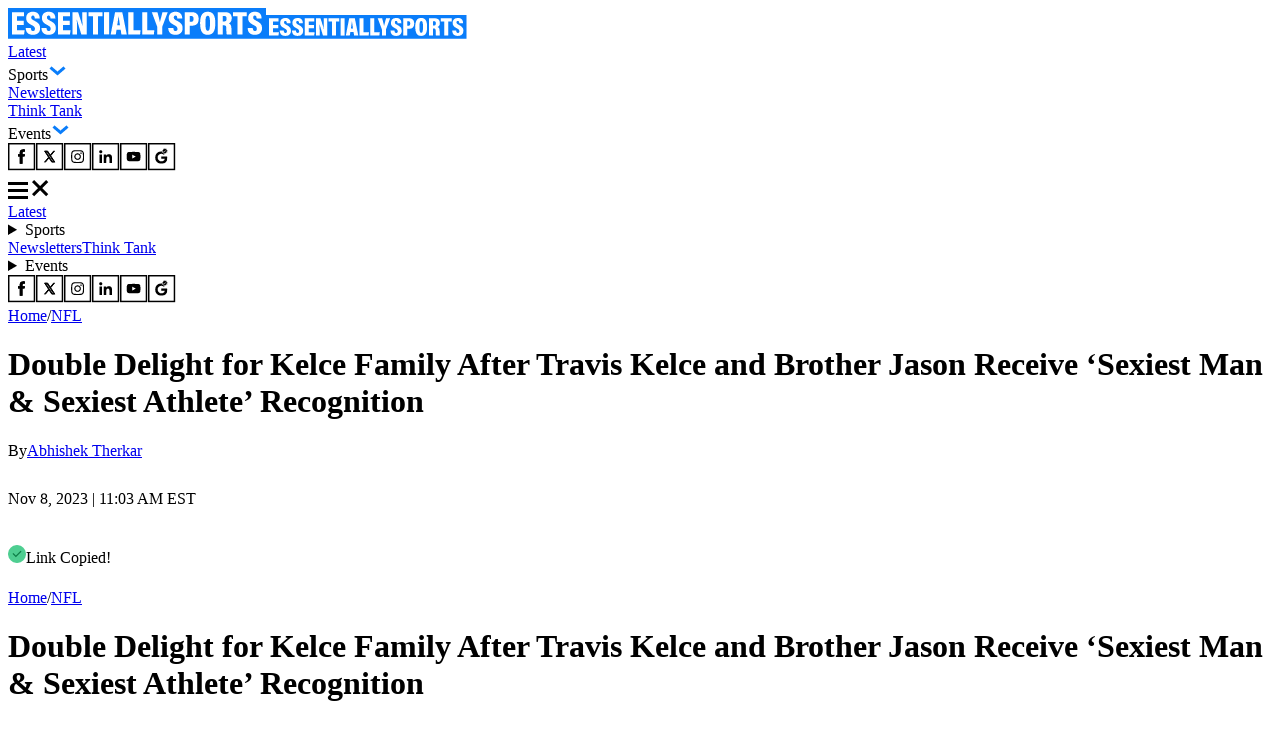

--- FILE ---
content_type: text/html; charset=utf-8
request_url: https://www.essentiallysports.com/nfl-active-news-double-delight-for-kelce-family-after-travis-kelce-and-brother-jason-receive-sexiest-man-sexiest-athlete-recognition/
body_size: 30678
content:
<!DOCTYPE html><html lang="en"><head><meta charSet="utf-8"/><meta name="viewport" content="width=device-width"/><script class="jsx-2674018545">var getCookie = (cName) => {
            const name = cName + '='
            const cDecoded = decodeURIComponent(document.cookie);
            const cArr = cDecoded.split('; ')
            let res
            cArr.forEach(val => {
              if (val.indexOf(name) === 0) res = val.substring(name.length);
            })
            return res
          }</script><script class="jsx-2674018545">
              window.requestIdleCallback = window.requestIdleCallback || ((f) => { f() })
              window.dataLayer = window.dataLayer || [];
              function gtag() { window.dataLayer.push(arguments); }
            </script><meta name="robots" content="max-image-preview:large"/><link rel="alternate" href="https://www.essentiallysports.com/nfl-active-news-double-delight-for-kelce-family-after-travis-kelce-and-brother-jason-receive-sexiest-man-sexiest-athlete-recognition/" hrefLang="en-us"/><meta property="og:category" content="nfl"/><script defer="" id="marfeel-loader">
          window.addEventListener('load', function() {
              (function() {
              "use strict";
              function loadScript(src, isModule = true) {
                  var s = document.createElement("script");
                  s.src = src;
                  if (isModule) {
                  s.type = "module";
                  } else {
                  s.async = false;
                  s.type = "text/javascript";
                  s.setAttribute("nomodule", "");
                  }
                  var firstScript = document.getElementsByTagName("script")[0];
                  firstScript.parentNode.insertBefore(s, firstScript);
              }

              (function(window, accountId) {
                  (function(t, c, config) {
                  config.accountId = c;
                  t.marfeel = t.marfeel || {};
                  t.marfeel.cmd = t.marfeel.cmd || [];
                  t.marfeel.config = config;
                  var baseUrl = "https://sdk.mrf.io/statics";
                  loadScript(baseUrl + "/marfeel-sdk.js?id=" + c, true);
                  loadScript(baseUrl + "/marfeel-sdk.es5.js?id=" + c, false);
                  })(window, "6486", {});
              })(window);
              })();
          });
          </script><title>Double Delight for Kelce Family After Travis Kelce and Brother Jason Receive ‘Sexiest Man &amp; Sexiest Athlete’ Recognition - EssentiallySports</title><meta name="description" content="On Tuesday, People magazine announced its Sexiest Man Alive list, and Kansas City Chiefs tight end Travis Kelce was named the Sexiest Athlete."/><link rel="canonical" href="https://www.essentiallysports.com/nfl-active-news-double-delight-for-kelce-family-after-travis-kelce-and-brother-jason-receive-sexiest-man-sexiest-athlete-recognition/"/><meta property="og:locale" content="en_US"/><meta property="og:type" content="article"/><meta property="og:title" content="Double Delight for Kelce Family After Travis Kelce and Brother Jason Receive ‘Sexiest Man &amp; Sexiest Athlete’ Recognition"/><meta property="og:description" content="On Tuesday, People magazine announced its Sexiest Man Alive list, and Kansas City Chiefs tight end Travis Kelce was named the Sexiest Athlete."/><meta property="og:url" content="https://www.essentiallysports.com/nfl-active-news-double-delight-for-kelce-family-after-travis-kelce-and-brother-jason-receive-sexiest-man-sexiest-athlete-recognition/"/><meta property="og:site_name" content="EssentiallySports"/><meta property="article:publisher" content="https://www.facebook.com/essentiallysports"/><meta property="article:published_time" content="2023-11-08T16:03:53+00:00"/><meta property="og:image" content="https://image-cdn.essentiallysports.com/wp-content/uploads/Travis-and-jason-kelce-scaled.jpg?class=watermark"/><meta property="og:image:width" content="1920"/><meta property="og:image:height" content="1280"/><meta name="twitter:card" content="summary_large_image"/><meta name="twitter:creator" content="@abhi_therkar"/><meta name="twitter:site" content="@es_sportsnews"/><meta name="twitter:label1" content="Est. reading time"/><meta name="twitter:data1" content="2 minutes"/><script type="application/ld+json" class="yoast-schema-graph">{
  "@context": "https://schema.org",
  "@graph": [
    {
      "@type": "NewsMediaOrganization",
      "@id": "https://www.essentiallysports.com/#organization",
      "name": "EssentiallySports",
      "alternateName": "ES",
      "url": "https://www.essentiallysports.com/",
      "logo": "https://image-cdn.essentiallysports.com/wp-content/uploads/essentiallysports-logo.png",
      "description": "EssentiallySports is a U.S.-based sports media platform built for modern fandom. We go beyond headlines to create storylines powered by athletes, fans, data, and culture, giving equal energy to the mainstream and the overlooked.",
      "sameAs": [
        "https://www.facebook.com/essentiallysports",
        "https://twitter.com/es_sportsnews/",
        "https://www.youtube.com/@ESExclusives",
        "https://www.linkedin.com/company/essentially-sports",
        "https://www.crunchbase.com/organization/essentiallysports",
        "https://www.instagram.com/essentiallysportsmedia"
      ],
      "publishingPrinciples": "https://www.essentiallysports.com/editorial-guidelines/",
      "ownershipFundingInfo": "https://www.essentiallysports.com/ownership-and-funding-information/",
      "correctionsPolicy": "https://www.essentiallysports.com/corrections-policy/",
      "ethicsPolicy": "https://www.essentiallysports.com/ethics-policy/",
      "diversityStaffingReport": "https://www.essentiallysports.com/editorial-team/",
      "verificationFactCheckingPolicy": "https://www.essentiallysports.com/fact-checking-policy/",
      "masthead": "https://www.essentiallysports.com/editorial-team/",
      "contactPoint": {
        "@type": "ContactPoint",
        "contactType": "Editorial",
        "email": "editorial@essentiallysports.com",
        "url": "https://www.essentiallysports.com/contact-us/"
      },
      "foundingDate": "2014",
      "founder": [
        {
          "@type": "Person",
          "name": "Harit Pathak",
          "sameAs": [
            "https://www.linkedin.com/in/harit-pathak-128674141/"
          ]
        },
        {
          "@type": "Person",
          "name": "Suryansh Tibarewal",
          "sameAs": [
            "https://twitter.com/geeksuryansh",
            "https://www.linkedin.com/in/suryanshtibarewal/",
            "https://www.facebook.com/suryansh.tibarewal/",
            "https://www.crunchbase.com/person/suryansh-tibarewal"
          ]
        },
        {
          "@type": "Person",
          "name": "Jaskirat Arora",
          "sameAs": [
            "https://www.linkedin.com/in/jaskirat-arora-1507/"
          ]
        }
      ],
      "address": {
        "@type": "PostalAddress",
        "streetAddress": "16192, Coastal Highway",
        "addressLocality": "Lewes",
        "addressRegion": "Delaware",
        "postalCode": "19958",
        "addressCountry": "US"
      },
      "telephone": "+13476850407",
      "legalName": "EssentiallySports Media Inc."
    },
    {
      "@type": "ImageObject",
      "@id": "https://www.essentiallysports.com/nfl-active-news-double-delight-for-kelce-family-after-travis-kelce-and-brother-jason-receive-sexiest-man-sexiest-athlete-recognition/#primaryimage",
      "inLanguage": "en-US",
      "url": "https://image-cdn.essentiallysports.com/wp-content/uploads/Travis-and-jason-kelce-scaled.jpg?class=watermark",
      "contentUrl": "https://image-cdn.essentiallysports.com/wp-content/uploads/Travis-and-jason-kelce-scaled.jpg?class=watermark",
      "width": 1920,
      "height": 1280
    },
    {
      "@type": "BreadcrumbList",
      "@id": "https://www.essentiallysports.com/nfl-active-news-double-delight-for-kelce-family-after-travis-kelce-and-brother-jason-receive-sexiest-man-sexiest-athlete-recognition/#breadcrumb",
      "itemListElement": [
        {
          "@type": "ListItem",
          "position": 1,
          "item": {
            "@type": "WebPage",
            "@id": "https://www.essentiallysports.com/",
            "url": "https://www.essentiallysports.com/",
            "name": "Home"
          }
        },
        {
          "@type": "ListItem",
          "position": 2,
          "item": {
            "@type": "WebPage",
            "@id": "https://www.essentiallysports.com/category/american-football/",
            "url": "https://www.essentiallysports.com/category/american-football/",
            "name": "American Football"
          }
        },
        {
          "@type": "ListItem",
          "position": 3,
          "item": {
            "@type": "WebPage",
            "@id": "https://www.essentiallysports.com/category/american-football/nfl-american-football-2/",
            "url": "https://www.essentiallysports.com/category/american-football/nfl-american-football-2/",
            "name": "NFL"
          }
        },
        {
          "@type": "ListItem",
          "position": 4,
          "item": {
            "@type": "WebPage",
            "@id": "https://www.essentiallysports.com/nfl-active-news-double-delight-for-kelce-family-after-travis-kelce-and-brother-jason-receive-sexiest-man-sexiest-athlete-recognition/",
            "url": "https://www.essentiallysports.com/nfl-active-news-double-delight-for-kelce-family-after-travis-kelce-and-brother-jason-receive-sexiest-man-sexiest-athlete-recognition/",
            "name": "Double Delight for Kelce Family After Travis Kelce and Brother Jason Receive ‘Sexiest Man &#038; Sexiest Athlete’ Recognition"
          }
        }
      ]
    },
    {
      "@type": "Article",
      "@id": "https://www.essentiallysports.com/nfl-active-news-double-delight-for-kelce-family-after-travis-kelce-and-brother-jason-receive-sexiest-man-sexiest-athlete-recognition/#article",
      "isPartOf": {
        "@id": "https://www.essentiallysports.com/nfl-active-news-double-delight-for-kelce-family-after-travis-kelce-and-brother-jason-receive-sexiest-man-sexiest-athlete-recognition/#webpage"
      },
      "author": {
        "@id": "https://www.essentiallysports.com/#/schema/person/118479e0a76f8af8c4066de720d2979e"
      },
      "headline": "Double Delight for Kelce Family After Travis Kelce and Brother Jason Receive ‘Sexiest Man &#038; Sexiest Athlete’ Recognition",
      "datePublished": "2023-11-08T16:03:53+00:00",
      "dateModified": "2023-11-08T16:03:53+00:00",
      "mainEntityOfPage": {
        "@id": "https://www.essentiallysports.com/nfl-active-news-double-delight-for-kelce-family-after-travis-kelce-and-brother-jason-receive-sexiest-man-sexiest-athlete-recognition/#webpage"
      },
      "commentCount": 0,
      "publisher": {
        "@id": "https://www.essentiallysports.com/#organization"
      },
      "image": {
        "@id": "https://www.essentiallysports.com/nfl-active-news-double-delight-for-kelce-family-after-travis-kelce-and-brother-jason-receive-sexiest-man-sexiest-athlete-recognition/#primaryimage"
      },
      "keywords": "Jason Kelce,Travis Kelce",
      "articleSection": "Kansas City Chief,NFL,NFL",
      "inLanguage": "en-US",
      "potentialAction": [
        {
          "@type": "CommentAction",
          "name": "Comment",
          "target": [
            "https://www.essentiallysports.com/nfl-active-news-double-delight-for-kelce-family-after-travis-kelce-and-brother-jason-receive-sexiest-man-sexiest-athlete-recognition/#respond"
          ]
        }
      ]
    },
    {
      "@type": "Person",
      "@id": "https://www.essentiallysports.com/#/schema/person/118479e0a76f8af8c4066de720d2979e",
      "name": "Abhishek Therkar",
      "description": "An avid reader, my love for reading got me interested in journalism. After pursuing my masters in Media and Cultural Studies, I explored my writing skills by indulging in script writing. Later, in an attempt to switch things up, I decided to get into content creation. I started exploring various aspects of the media industry and its workings thanks to my involvement in content creation. I am a fan of covering live events, and got into the NFL due to my love for Aaron Rodgers. I love the NFL due to its high paced action and the adrenaline rush. Despite spending my time covering on-court NFL incidents, I love to relax by reading some books in my free time.",
      "sameAs": [
        "https://www.linkedin.com/in/abhishek-therkar-05a530242",
        "https://twitter.com/@abhi_therkar"
      ]
    }
  ]
}</script><meta name="next-head-count" content="28"/><link rel="preload" href="/_next/static/media/e4af272ccee01ff0-s.p.woff2" as="font" type="font/woff2" crossorigin="anonymous" data-next-font="size-adjust"/><link rel="preload" href="/_next/static/media/dc1a31dd116e0329-s.p.woff2" as="font" type="font/woff2" crossorigin="anonymous" data-next-font="size-adjust"/><link rel="preload" href="/_next/static/media/47cbc4e2adbc5db9-s.p.woff2" as="font" type="font/woff2" crossorigin="anonymous" data-next-font="size-adjust"/><link rel="preload" href="/_next/static/media/637ca5de2fd720d5-s.p.otf" as="font" type="font/otf" crossorigin="anonymous" data-next-font="size-adjust"/><link rel="preload" href="/_next/static/css/e591a54bbe1ceed9.css" as="style"/><link rel="stylesheet" href="/_next/static/css/e591a54bbe1ceed9.css" data-n-g=""/><link rel="preload" href="/_next/static/css/e64c163d4ee3a352.css" as="style"/><link rel="stylesheet" href="/_next/static/css/e64c163d4ee3a352.css" data-n-p=""/><link rel="preload" href="/_next/static/css/331e581f53bbf56f.css" as="style"/><link rel="stylesheet" href="/_next/static/css/331e581f53bbf56f.css"/><noscript data-n-css=""></noscript><script defer="" nomodule="" src="/_next/static/chunks/polyfills-42372ed130431b0a.js"></script><script defer="" src="/_next/static/chunks/3073.a4a62fceadb75c99.js"></script><script src="/_next/static/chunks/webpack-41b96b8c985c6a2b.js" defer=""></script><script src="/_next/static/chunks/framework-945b357d4a851f4b.js" defer=""></script><script src="/_next/static/chunks/main-2947b42070779a22.js" defer=""></script><script src="/_next/static/chunks/pages/_app-1cec55a96e2ba9a2.js" defer=""></script><script src="/_next/static/chunks/2385-8fadb664c3088abe.js" defer=""></script><script src="/_next/static/chunks/3906-c6d97e4237d824a4.js" defer=""></script><script src="/_next/static/chunks/1278-594f4d1e7a7b0465.js" defer=""></script><script src="/_next/static/chunks/1807-a221dca51714a676.js" defer=""></script><script src="/_next/static/chunks/9863-6cd36e55f479c501.js" defer=""></script><script src="/_next/static/chunks/6702-019d91541f2b91d5.js" defer=""></script><script src="/_next/static/chunks/pages/%5Bslug%5D-fcd50ef861c40465.js" defer=""></script><script src="/_next/static/HH7AQtEMB4K-jNu1x7NSx/_buildManifest.js" defer=""></script><script src="/_next/static/HH7AQtEMB4K-jNu1x7NSx/_ssgManifest.js" defer=""></script><style id="__jsx-1e37d469ccc0e20d">blockquote.jsx-8382b8d7985c779a{display:inline-block;font-size:12px;line-height:16px;border-color:#eee#ddd#bbb;-webkit-border-radius:5px;-moz-border-radius:5px;border-radius:5px;border-style:solid;border-width:1px;-webkit-box-shadow:0 1px 3px rgba(0,0,0,.15);-moz-box-shadow:0 1px 3px rgba(0,0,0,.15);box-shadow:0 1px 3px rgba(0,0,0,.15);padding:4px 16px 8px 16px}</style><style id="__jsx-94a24ab1c05f0246">.twitter-tweet.twitter-tweet-rendered{margin:0px auto!important}</style><style id="__jsx-2674018545">:root{--secondary-font:'__Inter_f367f3', '__Inter_Fallback_f367f3', 'Times New Roman', Times, sans-serif;--secondary-font:'__Inter_f367f3', '__Inter_Fallback_f367f3', serif;--secondary-font:'__Inter_f367f3', '__Inter_Fallback_f367f3', sans-serif;--roboto-condensed:'__Roboto_Condensed_4148dd', '__Roboto_Condensed_Fallback_4148dd';--roboto:'__Roboto_f75ab1', '__Roboto_Fallback_f75ab1';--acumin-pro-condensed-black:'__acuminProCondensedBlack_79a91d', '__acuminProCondensedBlack_Fallback_79a91d'}</style></head><body><div id="__next"><!--$--><!--/$--><header data-ticker="false" class="header_container__7YKFY"><nav><div class="header_leftSection__5PYIP"><a href="https://www.essentiallysports.com/"><svg class="es-logo_desktopLogo__j0Xut" width="258" height="31" viewBox="0 0 258 31" fill="none" xmlns="http://www.w3.org/2000/svg"><path d="M258 0H0V30.6864H258V0Z" fill="#0A7DFA"></path><path d="M15.7625 16.9707H9.00991V22.2679H16.6542L16.0565 26.3923H3.98584V4.16309H16.0695V8.34165H9.00991V12.8135H15.7625V16.9707Z" fill="white"></path><path d="M22.7979 19.9588C22.9264 21.7846 23.4475 23.0408 24.9788 23.0408C26.4664 23.0408 26.9432 22.0427 26.9432 20.7791C26.9432 19.2408 26.1674 18.3361 23.5442 16.9962C19.6704 15.0026 18.2076 13.3199 18.2076 10.0531C18.2076 6.2504 20.5388 3.75684 24.9569 3.75684C30.1541 3.75684 31.6412 6.99371 31.6836 10.4072H26.7504C26.6651 8.85917 26.3812 7.52892 24.9257 7.52892C23.786 7.52892 23.2762 8.26576 23.2762 9.50608C23.2762 10.7793 23.7742 11.4359 26.1995 12.6442C30.3331 14.7189 32.0879 16.4733 32.0879 20.2107C32.0879 23.8852 29.9332 26.8132 24.9275 26.8132C19.5038 26.8132 17.8493 23.733 17.7405 19.9591H22.7976L22.7979 19.9588Z" fill="white"></path><path d="M38.5252 19.9588C38.6537 21.7846 39.1748 23.0408 40.7061 23.0408C42.1937 23.0408 42.6705 22.0427 42.6705 20.7791C42.6705 19.2408 41.8947 18.3361 39.2715 16.9962C35.3977 15.0026 33.9349 13.3199 33.9349 10.0531C33.9349 6.2504 36.2661 3.75684 40.6842 3.75684C45.8814 3.75684 47.3684 6.99371 47.4109 10.4072H42.4777C42.3924 8.85917 42.1085 7.52892 40.653 7.52892C39.5133 7.52892 39.0034 8.26576 39.0034 9.50608C39.0034 10.7793 39.5015 11.4359 41.9268 12.6442C46.0604 14.7189 47.8152 16.4733 47.8152 20.2107C47.8152 23.8852 45.6605 26.8132 40.6547 26.8132C35.2311 26.8132 33.5766 23.733 33.4678 19.9591H38.5249L38.5252 19.9588Z" fill="white"></path><path d="M61.6666 16.9707H54.914V22.2679H62.5583L61.9606 26.3923H49.8896V4.16309H61.9736V8.34165H54.914V12.8135H61.6666V16.9707Z" fill="white"></path><path d="M64.4897 26.3923V4.16309H70.0971C73.4875 14.6402 74.2749 17.1591 74.504 18.1742H74.5951C74.3739 15.3771 74.3043 11.7137 74.3043 8.24466V4.16309H78.8295V26.3926H73.3047C69.7824 14.8383 69.1208 12.5984 68.8701 11.6376H68.7675C68.9438 14.3122 69.037 18.4299 69.037 22.0662V26.3926H64.49L64.4897 26.3923Z" fill="white"></path><path d="M84.8904 8.34165H80.4927V4.16309H94.3789V8.34165H90.0041V26.3926H84.8904V8.34165Z" fill="white"></path><path d="M101.146 4.16309V26.3926H96.0215V4.16309H101.146Z" fill="white"></path><path d="M108.565 21.6345L107.806 26.3926H102.68L107.081 4.16309H114.283L118.738 26.3926H113.416L112.634 21.6345H108.565ZM111.955 17.3386C111.449 14.0953 110.96 10.4772 110.678 8.43365H110.51C110.292 10.5654 109.747 14.0935 109.22 17.3386H111.955Z" fill="white"></path><path d="M120.36 4.16309H125.485V22.2435H132.561L132.084 26.3926H120.36V4.16309Z" fill="white"></path><path d="M134.134 4.16309H139.259V22.2435H146.335L145.858 26.3926H134.134V4.16309Z" fill="white"></path><path d="M149.185 26.3926V19.1771C149.185 18.8558 149.153 18.5196 149.009 18.1542L143.777 4.16309H149.433C150.355 7.51723 151.382 11.3792 151.927 14.1106C152.544 11.5938 153.652 7.43346 154.477 4.16309H159.775L154.466 18.2083C154.388 18.4537 154.322 18.7053 154.322 19.0907V26.3926H149.185Z" fill="white"></path><path d="M165.334 19.9588C165.463 21.7846 165.984 23.0408 167.515 23.0408C169.003 23.0408 169.48 22.0427 169.48 20.7791C169.48 19.2408 168.704 18.3361 166.081 16.9962C162.207 15.0026 160.744 13.3199 160.744 10.0531C160.744 6.2504 163.075 3.75684 167.494 3.75684C172.69 3.75684 174.178 6.99371 174.22 10.4072H169.287C169.202 8.85917 168.918 7.52892 167.463 7.52892C166.322 7.52892 165.813 8.26576 165.813 9.50608C165.813 10.7793 166.311 11.4359 168.736 12.6442C172.87 14.7189 174.625 16.4733 174.625 20.2107C174.625 23.8852 172.47 26.8132 167.464 26.8132C162.041 26.8132 160.386 23.733 160.277 19.9591H165.334L165.334 19.9588Z" fill="white"></path><path d="M176.705 4.16309H184.023C187.894 4.16309 190.676 6.29925 190.676 10.9016C190.676 15.5458 188.181 17.7148 183.795 17.7148H181.795V26.3926H176.705V4.16309H176.705ZM181.795 13.807H183.126C184.892 13.807 185.564 12.9485 185.564 10.8587C185.564 8.79016 184.673 7.99924 183.232 7.99924H181.795V13.8073L181.795 13.807Z" fill="white"></path><path d="M207.325 15.1386C207.325 23.2853 205.095 26.8132 199.552 26.8132C194.384 26.8132 192.09 23.226 192.09 15.0267C192.09 7.15007 194.64 3.75684 199.761 3.75684C205.019 3.75684 207.325 7.4046 207.325 15.1386ZM197.442 15.0284C197.442 20.5158 197.939 22.7989 199.697 22.7989C201.553 22.7989 201.974 20.6748 201.974 15.0284C201.974 9.75179 201.532 7.79256 199.697 7.79256C197.93 7.79256 197.442 9.84702 197.442 15.0284Z" fill="white"></path><path d="M214.756 17.2963V26.3923H209.699V4.16309H217.231C221.533 4.16309 223.725 6.29278 223.725 10.3185C223.725 13.3961 222.207 14.8363 220.863 15.3668C222.608 16.1436 223.432 17.5723 223.432 20.7698V21.5431C223.432 24.0146 223.529 25.4157 223.671 26.3926H218.699C218.439 25.5341 218.349 23.5564 218.349 21.3829V20.6175C218.349 17.9888 217.818 17.2963 215.86 17.2963H214.756ZM214.768 13.4716H215.955C217.871 13.4716 218.61 12.7809 218.61 10.6086C218.61 8.77694 217.962 7.97602 216.28 7.97602H214.768V13.4716Z" fill="white"></path><path d="M229.381 8.34165H224.983V4.16309H238.869V8.34165H234.494V26.3926H229.381V8.34165Z" fill="white"></path><path d="M244.729 19.9588C244.858 21.7846 245.379 23.0408 246.91 23.0408C248.398 23.0408 248.875 22.0427 248.875 20.7791C248.875 19.2408 248.099 18.3361 245.476 16.9962C241.602 15.0026 240.139 13.3199 240.139 10.0531C240.139 6.2504 242.47 3.75684 246.889 3.75684C252.085 3.75684 253.573 6.99371 253.615 10.4072H248.682C248.597 8.85917 248.313 7.52892 246.858 7.52892C245.717 7.52892 245.208 8.26576 245.208 9.50608C245.208 10.7793 245.706 11.4359 248.131 12.6442C252.265 14.7189 254.02 16.4733 254.02 20.2107C254.02 23.8852 251.865 26.8132 246.859 26.8132C241.436 26.8132 239.781 23.733 239.672 19.9591H244.729L244.729 19.9588Z" fill="white"></path></svg><svg class="es-logo_mobileLogo__A8thA" xmlns="http://www.w3.org/2000/svg" width="201" height="24" viewBox="0 0 201 24" fill="none"><path d="M200.5 0H0V23.8474H200.5V0Z" fill="#0A7DFA"></path><path d="M12.2507 13.244H7.003V17.3741H12.9436L12.4791 20.5898H3.09863V3.2583H12.4892V6.51621H7.003V10.0028H12.2507V13.244Z" fill="white"></path><path d="M17.7164 15.5732C17.8163 16.9967 18.2212 17.9761 19.4112 17.9761C20.5673 17.9761 20.9379 17.1979 20.9379 16.2127C20.9379 15.0133 20.335 14.308 18.2964 13.2633C15.286 11.7089 14.1491 10.397 14.1491 7.8499C14.1491 4.88508 15.9608 2.94092 19.3943 2.94092C23.4332 2.94092 24.5888 5.46462 24.6218 8.12604H20.788C20.7218 6.91907 20.5011 5.88191 19.37 5.88191C18.4843 5.88191 18.0881 6.4564 18.0881 7.42344C18.0881 8.41615 18.4751 8.92808 20.3599 9.87014C23.5723 11.4878 24.936 12.8556 24.936 15.7695C24.936 18.6344 23.2615 20.9173 19.3714 20.9173C15.1565 20.9173 13.8707 18.5157 13.7861 15.5734H17.7162L17.7164 15.5732Z" fill="white"></path><path d="M29.941 15.5732C30.0409 16.9967 30.4458 17.9761 31.6358 17.9761C32.7919 17.9761 33.1625 17.1979 33.1625 16.2127C33.1625 15.0133 32.5596 14.308 30.521 13.2633C27.5106 11.7089 26.3737 10.397 26.3737 7.8499C26.3737 4.88508 28.1854 2.94092 31.6189 2.94092C35.6578 2.94092 36.8134 5.46462 36.8464 8.12604H33.0126C32.9464 6.91907 32.7257 5.88191 31.5946 5.88191C30.7089 5.88191 30.3127 6.4564 30.3127 7.42344C30.3127 8.41615 30.6997 8.92808 32.5845 9.87014C35.7969 11.4878 37.1606 12.8556 37.1606 15.7695C37.1606 18.6344 35.4861 20.9173 31.596 20.9173C27.3811 20.9173 26.0953 18.5157 26.0107 15.5734H29.9408L29.941 15.5732Z" fill="white"></path><path d="M47.9267 13.244H42.679V17.3741H48.6197L48.1552 20.5898H38.7744V3.2583H48.1652V6.51621H42.679V10.0028H47.9267V13.244Z" fill="white"></path><path d="M50.1191 20.5898V3.2583H54.4768C57.1116 11.427 57.7235 13.3909 57.9015 14.1824H57.9723C57.8005 12.0015 57.7464 9.14532 57.7464 6.44059V3.2583H61.263V20.5901H56.9695C54.2323 11.5815 53.718 9.83508 53.5233 9.08597H53.4435C53.5805 11.1713 53.653 14.3818 53.653 17.2169V20.5901H50.1194L50.1191 20.5898Z" fill="white"></path><path d="M65.9713 6.51621H62.5537V3.2583H73.3451V6.51621H69.9454V20.5901H65.9713V6.51621Z" fill="white"></path><path d="M78.606 3.2583V20.5901H74.6235V3.2583H78.606Z" fill="white"></path><path d="M84.3707 16.8803L83.7808 20.5901H79.7979L83.2173 3.2583H88.8142L92.277 20.5901H88.1405L87.5328 16.8803H84.3707ZM87.0055 13.5309C86.612 11.0022 86.2326 8.18126 86.0133 6.58794H85.8822C85.7131 8.25001 85.2896 11.0008 84.8796 13.5309H87.0055Z" fill="white"></path><path d="M93.5366 3.2583H97.5196V17.3551H103.018L102.647 20.5901H93.5366V3.2583Z" fill="white"></path><path d="M104.241 3.2583H108.224V17.3551H113.723L113.352 20.5901H104.241V3.2583Z" fill="white"></path><path d="M115.937 20.5901V14.9643C115.937 14.7138 115.911 14.4517 115.799 14.1668L111.733 3.2583H116.129C116.845 5.87343 117.644 8.88454 118.067 11.0141C118.546 9.05183 119.408 5.80812 120.049 3.2583H124.166L120.04 14.209C119.98 14.4003 119.928 14.5965 119.928 14.8969V20.5901H115.937Z" fill="white"></path><path d="M128.489 15.5732C128.589 16.9967 128.994 17.9761 130.184 17.9761C131.34 17.9761 131.711 17.1979 131.711 16.2127C131.711 15.0133 131.108 14.308 129.069 13.2633C126.058 11.7089 124.922 10.397 124.922 7.8499C124.922 4.88508 126.733 2.94092 130.167 2.94092C134.206 2.94092 135.361 5.46462 135.394 8.12604H131.561C131.494 6.91907 131.274 5.88191 130.143 5.88191C129.257 5.88191 128.861 6.4564 128.861 7.42344C128.861 8.41615 129.248 8.92808 131.132 9.87014C134.345 11.4878 135.709 12.8556 135.709 15.7695C135.709 18.6344 134.034 20.9173 130.144 20.9173C125.929 20.9173 124.643 18.5157 124.559 15.5734H128.489L128.489 15.5732Z" fill="white"></path><path d="M137.324 3.2583H143.012C146.02 3.2583 148.182 4.92381 148.182 8.51217C148.182 12.1331 146.243 13.8242 142.834 13.8242H141.28V20.5901H137.324V3.2583H137.324ZM141.28 10.7774H142.315C143.687 10.7774 144.209 10.108 144.209 8.47871C144.209 6.86591 143.516 6.24925 142.397 6.24925H141.28V10.7776L141.28 10.7774Z" fill="white"></path><path d="M161.12 11.815C161.12 18.1667 159.387 20.9173 155.079 20.9173C151.063 20.9173 149.28 18.1205 149.28 11.7277C149.28 5.58653 151.262 2.94092 155.242 2.94092C159.327 2.94092 161.12 5.78498 161.12 11.815ZM153.439 11.7291C153.439 16.0074 153.825 17.7875 155.192 17.7875C156.634 17.7875 156.961 16.1314 156.961 11.7291C156.961 7.61502 156.617 6.08746 155.192 6.08746C153.819 6.08746 153.439 7.68926 153.439 11.7291Z" fill="white"></path><path d="M166.894 13.4979V20.5898H162.964V3.2583H168.817C172.161 3.2583 173.864 4.91877 173.864 8.05752C173.864 10.457 172.685 11.5799 171.64 11.9935C172.996 12.5992 173.636 13.7131 173.636 16.2061V16.809C173.636 18.736 173.712 19.8284 173.822 20.5901H169.958C169.756 19.9207 169.687 18.3787 169.687 16.6841V16.0874C169.687 14.0378 169.274 13.4979 167.752 13.4979H166.894ZM166.903 10.5159H167.826C169.315 10.5159 169.889 9.97739 169.889 8.2837C169.889 6.85559 169.386 6.23114 168.079 6.23114H166.903V10.5159Z" fill="white"></path><path d="M178.258 6.51621H174.84V3.2583H185.631V6.51621H182.232V20.5901H178.258V6.51621Z" fill="white"></path><path d="M190.188 15.5732C190.288 16.9967 190.693 17.9761 191.882 17.9761C193.039 17.9761 193.41 17.1979 193.41 16.2127C193.41 15.0133 192.807 14.308 190.768 13.2633C187.757 11.7089 186.62 10.397 186.62 7.8499C186.62 4.88508 188.432 2.94092 191.866 2.94092C195.904 2.94092 197.06 5.46462 197.093 8.12604H193.26C193.193 6.91907 192.972 5.88191 191.842 5.88191C190.955 5.88191 190.559 6.4564 190.559 7.42344C190.559 8.41615 190.946 8.92808 192.831 9.87014C196.044 11.4878 197.408 12.8556 197.408 15.7695C197.408 18.6344 195.733 20.9173 191.843 20.9173C187.628 20.9173 186.342 18.5157 186.257 15.5734H190.187L190.188 15.5732Z" fill="white"></path></svg></a><div class="header_menuContainer__8vpOR"><div><a href="https://www.essentiallysports.com/latest-news/">Latest</a></div><div>Sports<svg xmlns="http://www.w3.org/2000/svg" width="19" height="19" viewBox="0 0 19 19" fill="none"><path d="M16.5 6.5L9.5 12.5L2.5 6.5" stroke="#0A7DFA" stroke-width="3"></path></svg></div><div><a href="https://www.essentiallysports.com/newsletter-hub/">Newsletters</a></div><div><a href="https://www.essentiallysports.com/think-tank/">Think Tank</a></div><div>Events<svg xmlns="http://www.w3.org/2000/svg" width="19" height="19" viewBox="0 0 19 19" fill="none"><path d="M16.5 6.5L9.5 12.5L2.5 6.5" stroke="#0A7DFA" stroke-width="3"></path></svg></div></div></div><div class="header_rightSection__pYuTf"><a target="_blank" href="https://www.facebook.com/essentiallysports"><svg xmlns="http://www.w3.org/2000/svg" width="28" height="28" viewBox="0 0 28 28" fill="none"><rect x="0.73663" y="0.73663" width="25.7155" height="25.7155" fill="white" stroke="black" stroke-width="1.47303"></rect><path d="M16.9789 11.1706H14.466V10.34C14.466 9.09741 14.952 8.62071 16.2131 8.62071C16.6037 8.62071 16.9205 8.6299 17.102 8.64837V6.51687C16.7575 6.42147 15.9178 6.32617 15.4318 6.32617C12.8635 6.32617 11.6794 7.538 11.6794 10.1555V11.1674H10.0923V13.5174H11.6794V20.8716H14.4691V13.5204H16.5484L16.9789 11.1706Z" fill="black"></path><path d="M14.466 11.1706H16.9789L16.5484 13.5204H14.4691V20.8716H11.6794V13.5174H10.0923V11.1674H11.6794V10.1555C11.6794 7.538 12.8635 6.32617 15.4318 6.32617C15.9178 6.32617 16.7575 6.42147 17.102 6.51687V8.64837C16.9205 8.6299 16.6037 8.62071 16.2131 8.62071C14.952 8.62071 14.466 9.09741 14.466 10.34V11.1706Z" fill="black"></path></svg></a><a target="_blank" href="https://twitter.com/es_sportsnews/"><svg xmlns="http://www.w3.org/2000/svg" width="28" height="28" viewBox="0 0 28 28" fill="none"><rect x="0.73663" y="0.73663" width="25.7155" height="25.7155" fill="white" stroke="black" stroke-width="1.47303"></rect><path d="M14.282 12.1367L17.615 8.0752H18.5251L14.6863 12.7529L18.8611 19.123H15.7908L12.9792 14.833L9.45972 19.123H8.54956L12.575 14.2168L8.54956 8.0752H11.6199L14.282 12.1367ZM16.2185 18.4375H17.616L11.1843 8.79297H9.78687L16.2185 18.4375Z" fill="black"></path><path d="M14.282 12.1367L17.615 8.0752H18.5251L14.6863 12.7529L18.8611 19.123H15.7908L12.9792 14.833L9.45972 19.123H8.54956L12.575 14.2168L8.54956 8.0752H11.6199L14.282 12.1367ZM16.2185 18.4375H17.616L11.1843 8.79297H9.78687L16.2185 18.4375Z" stroke="black"></path></svg></a><a target="_blank" href="https://www.instagram.com/essentiallysportsmedia"><svg xmlns="http://www.w3.org/2000/svg" width="28" height="28" viewBox="0 0 28 28" fill="none"><rect x="0.73663" y="0.73663" width="25.7155" height="25.7155" fill="white" stroke="black" stroke-width="1.47303"></rect><path d="M13.5885 7.12744C11.8328 7.12744 11.6125 7.13512 10.9229 7.1665C10.2347 7.19801 9.76491 7.30697 9.35387 7.46684C8.92868 7.63195 8.56801 7.85283 8.20868 8.21229C7.84908 8.57162 7.62821 8.93229 7.46255 9.35734C7.30228 9.76852 7.19319 10.2384 7.16221 10.9264C7.13137 11.6159 7.12329 11.8364 7.12329 13.5921C7.12329 15.3478 7.1311 15.5675 7.16235 16.257C7.194 16.9452 7.30295 17.415 7.46269 17.826C7.62794 18.2512 7.84881 18.6119 8.20828 18.9712C8.56747 19.3308 8.92814 19.5522 9.35306 19.7174C9.76437 19.8772 10.2343 19.9862 10.9224 20.0177C11.6119 20.0491 11.8321 20.0568 13.5877 20.0568C15.3435 20.0568 15.5632 20.0491 16.2527 20.0177C16.941 19.9862 17.4113 19.8772 17.8226 19.7174C18.2476 19.5522 18.6078 19.3308 18.9669 18.9712C19.3265 18.6119 19.5474 18.2512 19.7131 17.8262C19.872 17.415 19.9811 16.9451 20.0134 16.2572C20.0444 15.5676 20.0525 15.3478 20.0525 13.5921C20.0525 11.8364 20.0444 11.6161 20.0134 10.9265C19.9811 10.2383 19.872 9.76852 19.7131 9.35748C19.5474 8.93229 19.3265 8.57162 18.9669 8.21229C18.6074 7.8527 18.2478 7.63182 17.8222 7.46684C17.41 7.30697 16.94 7.19801 16.2518 7.1665C15.5622 7.13512 15.3427 7.12744 13.5865 7.12744H13.5885ZM13.0086 8.29243C13.1807 8.29216 13.3727 8.29243 13.5885 8.29243C15.3146 8.29243 15.5191 8.29862 16.2007 8.3296C16.8311 8.35842 17.1731 8.46374 17.401 8.55223C17.7027 8.6694 17.9178 8.80946 18.1439 9.03573C18.3702 9.26199 18.5102 9.47748 18.6277 9.77916C18.7162 10.0068 18.8216 10.3489 18.8503 10.9792C18.8813 11.6606 18.888 11.8654 18.888 13.5906C18.888 15.3159 18.8813 15.5206 18.8503 16.2021C18.8215 16.8324 18.7162 17.1745 18.6277 17.4021C18.5105 17.7038 18.3702 17.9186 18.1439 18.1447C17.9177 18.371 17.7028 18.511 17.401 18.6282C17.1734 18.7171 16.8311 18.8221 16.2007 18.851C15.5193 18.8819 15.3146 18.8887 13.5885 18.8887C11.8623 18.8887 11.6577 18.8819 10.9762 18.851C10.3459 18.8219 10.0038 18.7166 9.77582 18.6281C9.47414 18.5109 9.25865 18.3708 9.03239 18.1446C8.80612 17.9183 8.66605 17.7034 8.54861 17.4015C8.46013 17.1739 8.35467 16.8318 8.32599 16.2015C8.29501 15.52 8.28881 15.3153 8.28881 13.589C8.28881 11.8627 8.29501 11.659 8.32599 10.9775C8.35481 10.3472 8.46013 10.0052 8.54861 9.77728C8.66579 9.47559 8.80612 9.2601 9.03239 9.03384C9.25865 8.80758 9.47414 8.66751 9.77582 8.55007C10.0037 8.46118 10.3459 8.35613 10.9762 8.32717C11.5726 8.30024 11.8037 8.29216 13.0086 8.29081V8.29243ZM17.0393 9.36583C16.611 9.36583 16.2635 9.7129 16.2635 10.1413C16.2635 10.5696 16.611 10.9171 17.0393 10.9171C17.4676 10.9171 17.815 10.5696 17.815 10.1413C17.815 9.71304 17.4676 9.36556 17.0393 9.36556V9.36583ZM13.5885 10.2722C11.7551 10.2722 10.2686 11.7587 10.2686 13.5921C10.2686 15.4255 11.7551 16.9113 13.5885 16.9113C15.4219 16.9113 16.9078 15.4255 16.9078 13.5921C16.9078 11.7587 15.4219 10.2722 13.5885 10.2722ZM13.5885 11.4372C14.7785 11.4372 15.7434 12.4019 15.7434 13.5921C15.7434 14.7821 14.7785 15.747 13.5885 15.747C12.3983 15.747 11.4336 14.7821 11.4336 13.5921C11.4336 12.4019 12.3983 11.4372 13.5885 11.4372Z" fill="black"></path></svg></a><a target="_blank" href="https://www.linkedin.com/company/essentially-sports"><svg xmlns="http://www.w3.org/2000/svg" width="28" height="28" viewBox="0 0 28 28" fill="none"><rect x="0.73663" y="0.73663" width="25.7155" height="25.7155" fill="white" stroke="black" stroke-width="1.47303"></rect><path fill-rule="evenodd" clip-rule="evenodd" d="M20.0643 20.0519H17.4078V15.5271C17.4078 14.2866 16.9364 13.5933 15.9545 13.5933C14.8863 13.5933 14.3282 14.3148 14.3282 15.5271V20.0519H11.768V11.4323H14.3282V12.5934C14.3282 12.5934 15.098 11.169 16.9271 11.169C18.7554 11.169 20.0643 12.2855 20.0643 14.5945V20.0519ZM8.71372 10.3037C7.84166 10.3037 7.13501 9.59148 7.13501 8.71311C7.13501 7.83475 7.84166 7.12256 8.71372 7.12256C9.58577 7.12256 10.292 7.83475 10.292 8.71311C10.292 9.59148 9.58577 10.3037 8.71372 10.3037ZM7.39174 20.0519H10.0614V11.4323H7.39174V20.0519Z" fill="black"></path></svg></a><a target="_blank" href="https://www.youtube.com/@ESExclusives"><svg xmlns="http://www.w3.org/2000/svg" width="28" height="28" viewBox="0 0 28 28" fill="none"><rect x="0.73663" y="0.73663" width="25.7155" height="25.7155" fill="white" stroke="black" stroke-width="1.47303"></rect><path d="M13.58 18.3393C13.58 18.3393 17.8835 18.3393 18.9509 18.0551C19.5519 17.894 20.0039 17.4298 20.1626 16.8566C20.4559 15.805 20.4559 13.5928 20.4559 13.5928C20.4559 13.5928 20.4559 11.3948 20.1626 10.3527C20.0039 9.76527 19.5519 9.31052 18.9509 9.15419C17.8835 8.86523 13.58 8.86523 13.58 8.86523C13.58 8.86523 9.28615 8.86523 8.22351 9.15419C7.63209 9.31052 7.17049 9.76527 7.0022 10.3527C6.71851 11.3948 6.71851 13.5928 6.71851 13.5928C6.71851 13.5928 6.71851 15.805 7.0022 16.8566C7.17049 17.4298 7.63209 17.894 8.22351 18.0551C9.28615 18.3393 13.58 18.3393 13.58 18.3393Z" fill="black"></path><path d="M15.7247 13.6016L12.1719 11.5884V15.6149L15.7247 13.6016Z" fill="white"></path></svg></a><a target="_blank" href="https://g.co/kgs/YnkMpk5"><svg width="28" height="28" viewBox="0 0 28 28" fill="none" xmlns="http://www.w3.org/2000/svg"><rect x="0.73663" y="0.73663" width="25.7155" height="25.7155" fill="white" stroke="black" stroke-width="1.47303"></rect><g clip-path="url(#clip0_4193_4500)"><mask id="mask0_4193_4500" style="mask-type:luminance" maskUnits="userSpaceOnUse" x="7" y="8" width="13" height="13"><path d="M19.4128 8.29395H7.09033V20.865H19.4128V8.29395Z" fill="white"></path></mask><g mask="url(#mask0_4193_4500)"><path d="M19.4093 14.7261C19.4093 14.2987 19.3748 13.8692 19.3009 13.4487H13.3723V15.8689H16.7675C16.6266 16.6498 16.1736 17.3403 15.5108 17.7788V19.349H17.536C18.7257 18.2546 19.4093 16.6381 19.4093 14.7261Z" fill="black"></path><path d="M13.3779 20.8609C15.073 20.8609 16.5031 20.3044 17.5443 19.3432L15.5191 17.773C14.9557 18.1563 14.2279 18.3738 13.3807 18.3738C11.7407 18.3738 10.3508 17.2676 9.85155 15.7803H7.76074V17.3995C8.82755 19.522 11.0012 20.8609 13.3779 20.8609Z" fill="black"></path><path d="M9.84841 15.7809C9.58533 15 9.58533 14.1548 9.84841 13.3746V11.7554H7.76037C6.86894 13.5313 6.86894 15.6242 7.76037 17.4001L9.84841 15.7809Z" fill="black"></path><path d="M13.3779 10.7801C14.2741 10.7663 15.14 11.1032 15.7891 11.7226L17.5837 9.928C16.4471 8.86119 14.9391 8.27427 13.3779 8.29291C11.0012 8.29291 8.82824 9.63247 7.76074 11.7571L9.84879 13.3763C10.3453 11.8869 11.738 10.7801 13.3779 10.7801Z" fill="black"></path></g><path d="M17.0797 5.17915L16.9257 5.01758L16.7717 5.17915L16.1565 5.82476L15.2699 5.72533L15.0483 5.70047L15.0344 5.92281L14.9785 6.81286L14.2355 7.30656L14.0498 7.43016L14.1824 7.60968L14.7113 8.3278L14.46 9.18331L14.3971 9.39737L14.6139 9.44984L15.4805 9.65975L15.8375 10.4773L15.9266 10.6817L16.1261 10.5823L16.925 10.1859L17.7239 10.5823L17.9235 10.6817L18.0125 10.4773L18.3695 9.65975L19.2361 9.44984L19.4529 9.39737L19.3901 9.18331L19.1387 8.3278L19.6676 7.60968L19.8002 7.43016L19.6145 7.30656L18.8715 6.81286L18.8156 5.92281L18.8018 5.70047L18.5801 5.72533L17.6935 5.82476L17.0783 5.17915H17.0797Z" fill="black" stroke="white" stroke-width="0.621213" stroke-miterlimit="2.462"></path><path d="M15.845 8.17479L16.4816 8.81142L17.9185 7.37451" stroke="white" stroke-width="0.623233" stroke-miterlimit="2.462"></path></g><defs><clipPath id="clip0_4193_4500"><rect width="13.0144" height="16.1616" fill="white" transform="translate(7.08447 4.70801)"></rect></clipPath></defs></svg></a><div data-open="false"><svg width="20" height="17" viewBox="0 0 20 17" fill="none" xmlns="http://www.w3.org/2000/svg"><path d="M0 1.5H20" stroke="black" stroke-width="3"></path><path d="M0 8.5H20" stroke="black" stroke-width="3"></path><path d="M0 15.5H20" stroke="black" stroke-width="3"></path></svg><svg width="24" height="24" viewBox="0 0 24 24" fill="none" xmlns="http://www.w3.org/2000/svg"><path d="M19.1421 20.1953L4.99995 6.05318" stroke="black" stroke-width="3"></path><path d="M5.14209 20.1953L19.2842 6.05318" stroke="black" stroke-width="3"></path></svg></div></div></nav><div data-open="false" class="header_hamburgerMenu__dRWRm"><div class="header_hamburgerMenuContent__Z3vdK"><a data-hug="strict" class="hug-text" href="https://www.essentiallysports.com/latest-news/">Latest</a><details data-type="Sports"><summary>Sports</summary><aside><details class="header_subDetails__Dt5dN"><summary>NFL</summary><aside><div class="nfl-sub-item_container__TzThf"><p data-hug="strict" class="hug-text">NFC<!-- --> <!-- -->EAST</p><div class="nfl-sub-item_teamStack__INgTf"><a href="https://www.essentiallysports.com/category/dallas-cowboys/"><p data-hug="strict" class="hug-text " style="color:#BACAD3;background-color:#002A5B;font-size:26.979px;padding:5.174px 4.435px 5.174px 3.696px;line-height:normal;text-transform:uppercase;font-family:var(--acumin-pro-condensed-black);width:fit-content">COWBOYS</p></a><a href="https://www.essentiallysports.com/category/philadelphia-eagles/"><p data-hug="strict" class="hug-text " style="color:#FFFFFF;background-color:#241D1F;font-size:26.979px;padding:5.174px 4.435px 5.174px 3.696px;line-height:normal;text-transform:uppercase;font-family:var(--acumin-pro-condensed-black);width:fit-content">EAGLES</p></a><a href="https://www.essentiallysports.com/category/washington-commanders/"><p data-hug="strict" class="hug-text " style="color:#FFB611;background-color:#591414;font-size:26.979px;padding:5.174px 4.435px 5.174px 3.696px;line-height:normal;text-transform:uppercase;font-family:var(--acumin-pro-condensed-black);width:fit-content">COMMANDERS</p></a><a href="https://www.essentiallysports.com/category/new-york-giants/"><p data-hug="strict" class="hug-text " style="color:#FFFFFF;background-color:#A71930;font-size:26.979px;padding:5.174px 4.435px 5.174px 3.696px;line-height:normal;text-transform:uppercase;font-family:var(--acumin-pro-condensed-black);width:fit-content">GIANTS</p></a></div></div><div class="nfl-sub-item_container__TzThf"><p data-hug="strict" class="hug-text">AFC<!-- --> <!-- -->EAST</p><div class="nfl-sub-item_teamStack__INgTf"><a href="https://www.essentiallysports.com/category/miami-dolphins/"><p data-hug="strict" class="hug-text " style="color:#004966;background-color:#00C8D7;font-size:26.979px;padding:5.174px 4.435px 5.174px 3.696px;line-height:normal;text-transform:uppercase;font-family:var(--acumin-pro-condensed-black);width:fit-content">DOLPHINS</p></a><a href="https://www.essentiallysports.com/category/new-york-jets/"><p data-hug="strict" class="hug-text " style="color:#FFFFFF;background-color:#115740;font-size:26.979px;padding:5.174px 4.435px 5.174px 3.696px;line-height:normal;text-transform:uppercase;font-family:var(--acumin-pro-condensed-black);width:fit-content">JETS</p></a><a href="https://www.essentiallysports.com/category/buffalo-bills/"><p data-hug="strict" class="hug-text " style="color:#F70542;background-color:#032982;font-size:26.979px;padding:5.174px 4.435px 5.174px 3.696px;line-height:normal;text-transform:uppercase;font-family:var(--acumin-pro-condensed-black);width:fit-content">BILLS</p></a><a href="https://www.essentiallysports.com/category/new-england-patriots/"><p data-hug="strict" class="hug-text " style="color:#FFFFFF;background-color:#013569;font-size:26.979px;padding:5.174px 4.435px 5.174px 3.696px;line-height:normal;text-transform:uppercase;font-family:var(--acumin-pro-condensed-black);width:fit-content">PATRIOTS</p></a></div></div><div class="nfl-sub-item_container__TzThf"><p data-hug="strict" class="hug-text">NFC<!-- --> <!-- -->WEST</p><div class="nfl-sub-item_teamStack__INgTf"><a href="https://www.essentiallysports.com/category/los-angeles-rams/"><p data-hug="strict" class="hug-text " style="color:#003594;background-color:#FDCF00;font-size:26.979px;padding:5.174px 4.435px 5.174px 3.696px;line-height:normal;text-transform:uppercase;font-family:var(--acumin-pro-condensed-black);width:fit-content">RAMS</p></a><a href="https://www.essentiallysports.com/category/arizona-cardinals/"><p data-hug="strict" class="hug-text " style="color:#FFBE26;background-color:#8E223D;font-size:26.979px;padding:5.174px 4.435px 5.174px 3.696px;line-height:normal;text-transform:uppercase;font-family:var(--acumin-pro-condensed-black);width:fit-content">CARDINALS</p></a><a href="https://www.essentiallysports.com/category/seattle-seahawks/"><p data-hug="strict" class="hug-text " style="color:#00004F;background-color:#69BE28;font-size:26.979px;padding:5.174px 4.435px 5.174px 3.696px;line-height:normal;text-transform:uppercase;font-family:var(--acumin-pro-condensed-black);width:fit-content">SEAHAWKS</p></a><a href="https://www.essentiallysports.com/category/san-francisco-49ers/"><p data-hug="strict" class="hug-text " style="color:#E9CB94;background-color:#930000;font-size:26.979px;padding:5.174px 4.435px 5.174px 3.696px;line-height:normal;text-transform:uppercase;font-family:var(--acumin-pro-condensed-black);width:fit-content">49ERS</p></a></div></div><div class="nfl-sub-item_container__TzThf"><p data-hug="strict" class="hug-text">AFC<!-- --> <!-- -->WEST</p><div class="nfl-sub-item_teamStack__INgTf"><a href="https://www.essentiallysports.com/category/las-vegas-raiders/"><p data-hug="strict" class="hug-text " style="color:#C4C9CC;background-color:#000000;font-size:26.979px;padding:5.174px 4.435px 5.174px 3.696px;line-height:normal;text-transform:uppercase;font-family:var(--acumin-pro-condensed-black);width:fit-content">RAIDERS</p></a><a href="https://www.essentiallysports.com/category/kansas-city-chiefs/"><p data-hug="strict" class="hug-text " style="color:#000000;background-color:#FFC20E;font-size:26.979px;padding:5.174px 4.435px 5.174px 3.696px;line-height:normal;text-transform:uppercase;font-family:var(--acumin-pro-condensed-black);width:fit-content">CHIEFS</p></a><a href="https://www.essentiallysports.com/category/denver-broncos/"><p data-hug="strict" class="hug-text " style="color:#002144;background-color:#FA5E2A;font-size:26.979px;padding:5.174px 4.435px 5.174px 3.696px;line-height:normal;text-transform:uppercase;font-family:var(--acumin-pro-condensed-black);width:fit-content">BRONCOS</p></a><a href="https://www.essentiallysports.com/category/los-angeles-chargers-nfl/"><p data-hug="strict" class="hug-text " style="color:#FFCA1C;background-color:#007CC3;font-size:26.979px;padding:5.174px 4.435px 5.174px 3.696px;line-height:normal;text-transform:uppercase;font-family:var(--acumin-pro-condensed-black);width:fit-content">CHARGERS</p></a></div></div><div class="nfl-sub-item_container__TzThf"><p data-hug="strict" class="hug-text">NFC<!-- --> <!-- -->SOUTH</p><div class="nfl-sub-item_teamStack__INgTf"><a href="https://www.essentiallysports.com/category/atlanta-falcons/"><p data-hug="strict" class="hug-text " style="color:#FFFFFF;background-color:#BC1E23;font-size:26.979px;padding:5.174px 4.435px 5.174px 3.696px;line-height:normal;text-transform:uppercase;font-family:var(--acumin-pro-condensed-black);width:fit-content">FALCONS</p></a><a href="https://www.essentiallysports.com/category/carolina-panthers/"><p data-hug="strict" class="hug-text " style="color:#008CD2;background-color:#070D14;font-size:26.979px;padding:5.174px 4.435px 5.174px 3.696px;line-height:normal;text-transform:uppercase;font-family:var(--acumin-pro-condensed-black);width:fit-content">PANTHERS</p></a><a href="https://www.essentiallysports.com/category/tampa-bay-buccaneers/"><p data-hug="strict" class="hug-text " style="color:#EE0C0C;background-color:#000000;font-size:26.979px;padding:5.174px 4.435px 5.174px 3.696px;line-height:normal;text-transform:uppercase;font-family:var(--acumin-pro-condensed-black);width:fit-content">BUCCANEERS</p></a><a href="https://www.essentiallysports.com/category/new-orleans-saints/"><p data-hug="strict" class="hug-text " style="color:#0F1720;background-color:#D1BA8B;font-size:26.979px;padding:5.174px 4.435px 5.174px 3.696px;line-height:normal;text-transform:uppercase;font-family:var(--acumin-pro-condensed-black);width:fit-content">SAINTS</p></a></div></div><div class="nfl-sub-item_container__TzThf"><p data-hug="strict" class="hug-text">AFC<!-- --> <!-- -->SOUTH</p><div class="nfl-sub-item_teamStack__INgTf"><a href="https://www.essentiallysports.com/category/tennessee-titans/"><p data-hug="strict" class="hug-text " style="color:#012850;background-color:#579AD1;font-size:26.979px;padding:5.174px 4.435px 5.174px 3.696px;line-height:normal;text-transform:uppercase;font-family:var(--acumin-pro-condensed-black);width:fit-content">TITANS</p></a><a href="https://www.essentiallysports.com/category/jacksonville-jaguars-nfl/"><p data-hug="strict" class="hug-text " style="color:#FFFFFF;background-color:#006778;font-size:26.979px;padding:5.174px 4.435px 5.174px 3.696px;line-height:normal;text-transform:uppercase;font-family:var(--acumin-pro-condensed-black);width:fit-content">JAGUARS</p></a><a href="https://www.essentiallysports.com/category/indianapolis-colts/"><p data-hug="strict" class="hug-text " style="color:#023064;background-color:#CCD1D1;font-size:26.979px;padding:5.174px 4.435px 5.174px 3.696px;line-height:normal;text-transform:uppercase;font-family:var(--acumin-pro-condensed-black);width:fit-content">COLTS</p></a><a href="https://www.essentiallysports.com/category/houston-texans/"><p data-hug="strict" class="hug-text " style="color:#000000;background-color:#F20028;font-size:26.979px;padding:5.174px 4.435px 5.174px 3.696px;line-height:normal;text-transform:uppercase;font-family:var(--acumin-pro-condensed-black);width:fit-content">TEXANS</p></a></div></div><div class="nfl-sub-item_container__TzThf"><p data-hug="strict" class="hug-text">NFC<!-- --> <!-- -->NORTH</p><div class="nfl-sub-item_teamStack__INgTf"><a href="https://www.essentiallysports.com/category/green-bay-packers/"><p data-hug="strict" class="hug-text " style="color:#23423C;background-color:#FCBE15;font-size:26.979px;padding:5.174px 4.435px 5.174px 3.696px;line-height:normal;text-transform:uppercase;font-family:var(--acumin-pro-condensed-black);width:fit-content">PACKERS</p></a><a href="https://www.essentiallysports.com/category/chicago-bears/"><p data-hug="strict" class="hug-text " style="color:#F04400;background-color:#0B162A;font-size:26.979px;padding:5.174px 4.435px 5.174px 3.696px;line-height:normal;text-transform:uppercase;font-family:var(--acumin-pro-condensed-black);width:fit-content">BEARS</p></a><a href="https://www.essentiallysports.com/category/detroit-lions/"><p data-hug="strict" class="hug-text " style="color:#FFFFFF;background-color:#006FAB;font-size:26.979px;padding:5.174px 4.435px 5.174px 3.696px;line-height:normal;text-transform:uppercase;font-family:var(--acumin-pro-condensed-black);width:fit-content">LIONS</p></a><a href="https://www.essentiallysports.com/category/minnesota-vikings/"><p data-hug="strict" class="hug-text " style="color:#4F2683;background-color:#FFC62F;font-size:26.979px;padding:5.174px 4.435px 5.174px 3.696px;line-height:normal;text-transform:uppercase;font-family:var(--acumin-pro-condensed-black);width:fit-content">VIKINGS</p></a></div></div><div class="nfl-sub-item_container__TzThf"><p data-hug="strict" class="hug-text">AFC<!-- --> <!-- -->NORTH</p><div class="nfl-sub-item_teamStack__INgTf"><a href="https://www.essentiallysports.com/category/cincinnati-bengals/"><p data-hug="strict" class="hug-text " style="color:#FF5C22;background-color:#000000;font-size:26.979px;padding:5.174px 4.435px 5.174px 3.696px;line-height:normal;text-transform:uppercase;font-family:var(--acumin-pro-condensed-black);width:fit-content">BENGALS</p></a><a href="https://www.essentiallysports.com/category/baltimore-ravens/"><p data-hug="strict" class="hug-text " style="color:#231672;background-color:#BC930E;font-size:26.979px;padding:5.174px 4.435px 5.174px 3.696px;line-height:normal;text-transform:uppercase;font-family:var(--acumin-pro-condensed-black);width:fit-content">RAVENS</p></a><a href="https://www.essentiallysports.com/category/cleveland-browns/"><p data-hug="strict" class="hug-text " style="color:#FFFFFF;background-color:#FF470F;font-size:26.979px;padding:5.174px 4.435px 5.174px 3.696px;line-height:normal;text-transform:uppercase;font-family:var(--acumin-pro-condensed-black);width:fit-content">BROWNS</p></a><a href="https://www.essentiallysports.com/category/pittsburgh-steelers/"><p data-hug="strict" class="hug-text " style="color:#000000;background-color:#A5ACAF;font-size:26.979px;padding:5.174px 4.435px 5.174px 3.696px;line-height:normal;text-transform:uppercase;font-family:var(--acumin-pro-condensed-black);width:fit-content">STEELERS</p></a></div></div></aside></details><a data-hug="strict" class="hug-text" href="https://www.essentiallysports.com/category/college-football/">College Football</a><a data-hug="strict" class="hug-text" href="https://www.essentiallysports.com/category/college-basketball/">College Basketball</a><a data-hug="strict" class="hug-text" href="https://www.essentiallysports.com/category/golf/">Golf</a><a data-hug="strict" class="hug-text" href="https://www.essentiallysports.com/category/tennis/">Tennis</a><a data-hug="strict" class="hug-text" href="https://www.essentiallysports.com/category/boxing/">Boxing</a><a data-hug="strict" class="hug-text" href="https://www.essentiallysports.com/category/nba/">NBA</a><a data-hug="strict" class="hug-text" href="https://www.essentiallysports.com/category/nascar/">NASCAR</a><a data-hug="strict" class="hug-text" href="https://www.essentiallysports.com/category/olympics/">Olympics</a><a data-hug="strict" class="hug-text" href="https://www.essentiallysports.com/category/ufc/">UFC</a><a data-hug="strict" class="hug-text" href="https://www.essentiallysports.com/category/wnba/">WNBA</a><a data-hug="strict" class="hug-text" href="https://www.essentiallysports.com/category/baseball/">MLB</a></aside></details><a data-hug="strict" class="hug-text" href="https://www.essentiallysports.com/newsletter-hub/">Newsletters</a><a data-hug="strict" class="hug-text" href="https://www.essentiallysports.com/think-tank/">Think Tank</a><details data-type="Events"><summary>Events</summary><aside><a data-hug="strict" class="hug-text" href="https://www.essentiallysports.com/wnba-all-star-2025-event/">WNBA All-Star 2025</a><a data-hug="strict" class="hug-text" href="https://www.essentiallysports.com/us-open-2025/">US Open 2025</a></aside></details></div><div><a target="_blank" href="https://www.facebook.com/essentiallysports"><svg xmlns="http://www.w3.org/2000/svg" width="28" height="28" viewBox="0 0 28 28" fill="none"><rect x="0.73663" y="0.73663" width="25.7155" height="25.7155" fill="white" stroke="black" stroke-width="1.47303"></rect><path d="M16.9789 11.1706H14.466V10.34C14.466 9.09741 14.952 8.62071 16.2131 8.62071C16.6037 8.62071 16.9205 8.6299 17.102 8.64837V6.51687C16.7575 6.42147 15.9178 6.32617 15.4318 6.32617C12.8635 6.32617 11.6794 7.538 11.6794 10.1555V11.1674H10.0923V13.5174H11.6794V20.8716H14.4691V13.5204H16.5484L16.9789 11.1706Z" fill="black"></path><path d="M14.466 11.1706H16.9789L16.5484 13.5204H14.4691V20.8716H11.6794V13.5174H10.0923V11.1674H11.6794V10.1555C11.6794 7.538 12.8635 6.32617 15.4318 6.32617C15.9178 6.32617 16.7575 6.42147 17.102 6.51687V8.64837C16.9205 8.6299 16.6037 8.62071 16.2131 8.62071C14.952 8.62071 14.466 9.09741 14.466 10.34V11.1706Z" fill="black"></path></svg></a><a target="_blank" href="https://twitter.com/es_sportsnews/"><svg xmlns="http://www.w3.org/2000/svg" width="28" height="28" viewBox="0 0 28 28" fill="none"><rect x="0.73663" y="0.73663" width="25.7155" height="25.7155" fill="white" stroke="black" stroke-width="1.47303"></rect><path d="M14.282 12.1367L17.615 8.0752H18.5251L14.6863 12.7529L18.8611 19.123H15.7908L12.9792 14.833L9.45972 19.123H8.54956L12.575 14.2168L8.54956 8.0752H11.6199L14.282 12.1367ZM16.2185 18.4375H17.616L11.1843 8.79297H9.78687L16.2185 18.4375Z" fill="black"></path><path d="M14.282 12.1367L17.615 8.0752H18.5251L14.6863 12.7529L18.8611 19.123H15.7908L12.9792 14.833L9.45972 19.123H8.54956L12.575 14.2168L8.54956 8.0752H11.6199L14.282 12.1367ZM16.2185 18.4375H17.616L11.1843 8.79297H9.78687L16.2185 18.4375Z" stroke="black"></path></svg></a><a target="_blank" href="https://www.instagram.com/essentiallysportsmedia"><svg xmlns="http://www.w3.org/2000/svg" width="28" height="28" viewBox="0 0 28 28" fill="none"><rect x="0.73663" y="0.73663" width="25.7155" height="25.7155" fill="white" stroke="black" stroke-width="1.47303"></rect><path d="M13.5885 7.12744C11.8328 7.12744 11.6125 7.13512 10.9229 7.1665C10.2347 7.19801 9.76491 7.30697 9.35387 7.46684C8.92868 7.63195 8.56801 7.85283 8.20868 8.21229C7.84908 8.57162 7.62821 8.93229 7.46255 9.35734C7.30228 9.76852 7.19319 10.2384 7.16221 10.9264C7.13137 11.6159 7.12329 11.8364 7.12329 13.5921C7.12329 15.3478 7.1311 15.5675 7.16235 16.257C7.194 16.9452 7.30295 17.415 7.46269 17.826C7.62794 18.2512 7.84881 18.6119 8.20828 18.9712C8.56747 19.3308 8.92814 19.5522 9.35306 19.7174C9.76437 19.8772 10.2343 19.9862 10.9224 20.0177C11.6119 20.0491 11.8321 20.0568 13.5877 20.0568C15.3435 20.0568 15.5632 20.0491 16.2527 20.0177C16.941 19.9862 17.4113 19.8772 17.8226 19.7174C18.2476 19.5522 18.6078 19.3308 18.9669 18.9712C19.3265 18.6119 19.5474 18.2512 19.7131 17.8262C19.872 17.415 19.9811 16.9451 20.0134 16.2572C20.0444 15.5676 20.0525 15.3478 20.0525 13.5921C20.0525 11.8364 20.0444 11.6161 20.0134 10.9265C19.9811 10.2383 19.872 9.76852 19.7131 9.35748C19.5474 8.93229 19.3265 8.57162 18.9669 8.21229C18.6074 7.8527 18.2478 7.63182 17.8222 7.46684C17.41 7.30697 16.94 7.19801 16.2518 7.1665C15.5622 7.13512 15.3427 7.12744 13.5865 7.12744H13.5885ZM13.0086 8.29243C13.1807 8.29216 13.3727 8.29243 13.5885 8.29243C15.3146 8.29243 15.5191 8.29862 16.2007 8.3296C16.8311 8.35842 17.1731 8.46374 17.401 8.55223C17.7027 8.6694 17.9178 8.80946 18.1439 9.03573C18.3702 9.26199 18.5102 9.47748 18.6277 9.77916C18.7162 10.0068 18.8216 10.3489 18.8503 10.9792C18.8813 11.6606 18.888 11.8654 18.888 13.5906C18.888 15.3159 18.8813 15.5206 18.8503 16.2021C18.8215 16.8324 18.7162 17.1745 18.6277 17.4021C18.5105 17.7038 18.3702 17.9186 18.1439 18.1447C17.9177 18.371 17.7028 18.511 17.401 18.6282C17.1734 18.7171 16.8311 18.8221 16.2007 18.851C15.5193 18.8819 15.3146 18.8887 13.5885 18.8887C11.8623 18.8887 11.6577 18.8819 10.9762 18.851C10.3459 18.8219 10.0038 18.7166 9.77582 18.6281C9.47414 18.5109 9.25865 18.3708 9.03239 18.1446C8.80612 17.9183 8.66605 17.7034 8.54861 17.4015C8.46013 17.1739 8.35467 16.8318 8.32599 16.2015C8.29501 15.52 8.28881 15.3153 8.28881 13.589C8.28881 11.8627 8.29501 11.659 8.32599 10.9775C8.35481 10.3472 8.46013 10.0052 8.54861 9.77728C8.66579 9.47559 8.80612 9.2601 9.03239 9.03384C9.25865 8.80758 9.47414 8.66751 9.77582 8.55007C10.0037 8.46118 10.3459 8.35613 10.9762 8.32717C11.5726 8.30024 11.8037 8.29216 13.0086 8.29081V8.29243ZM17.0393 9.36583C16.611 9.36583 16.2635 9.7129 16.2635 10.1413C16.2635 10.5696 16.611 10.9171 17.0393 10.9171C17.4676 10.9171 17.815 10.5696 17.815 10.1413C17.815 9.71304 17.4676 9.36556 17.0393 9.36556V9.36583ZM13.5885 10.2722C11.7551 10.2722 10.2686 11.7587 10.2686 13.5921C10.2686 15.4255 11.7551 16.9113 13.5885 16.9113C15.4219 16.9113 16.9078 15.4255 16.9078 13.5921C16.9078 11.7587 15.4219 10.2722 13.5885 10.2722ZM13.5885 11.4372C14.7785 11.4372 15.7434 12.4019 15.7434 13.5921C15.7434 14.7821 14.7785 15.747 13.5885 15.747C12.3983 15.747 11.4336 14.7821 11.4336 13.5921C11.4336 12.4019 12.3983 11.4372 13.5885 11.4372Z" fill="black"></path></svg></a><a target="_blank" href="https://www.linkedin.com/company/essentially-sports"><svg xmlns="http://www.w3.org/2000/svg" width="28" height="28" viewBox="0 0 28 28" fill="none"><rect x="0.73663" y="0.73663" width="25.7155" height="25.7155" fill="white" stroke="black" stroke-width="1.47303"></rect><path fill-rule="evenodd" clip-rule="evenodd" d="M20.0643 20.0519H17.4078V15.5271C17.4078 14.2866 16.9364 13.5933 15.9545 13.5933C14.8863 13.5933 14.3282 14.3148 14.3282 15.5271V20.0519H11.768V11.4323H14.3282V12.5934C14.3282 12.5934 15.098 11.169 16.9271 11.169C18.7554 11.169 20.0643 12.2855 20.0643 14.5945V20.0519ZM8.71372 10.3037C7.84166 10.3037 7.13501 9.59148 7.13501 8.71311C7.13501 7.83475 7.84166 7.12256 8.71372 7.12256C9.58577 7.12256 10.292 7.83475 10.292 8.71311C10.292 9.59148 9.58577 10.3037 8.71372 10.3037ZM7.39174 20.0519H10.0614V11.4323H7.39174V20.0519Z" fill="black"></path></svg></a><a target="_blank" href="https://www.youtube.com/@ESExclusives"><svg xmlns="http://www.w3.org/2000/svg" width="28" height="28" viewBox="0 0 28 28" fill="none"><rect x="0.73663" y="0.73663" width="25.7155" height="25.7155" fill="white" stroke="black" stroke-width="1.47303"></rect><path d="M13.58 18.3393C13.58 18.3393 17.8835 18.3393 18.9509 18.0551C19.5519 17.894 20.0039 17.4298 20.1626 16.8566C20.4559 15.805 20.4559 13.5928 20.4559 13.5928C20.4559 13.5928 20.4559 11.3948 20.1626 10.3527C20.0039 9.76527 19.5519 9.31052 18.9509 9.15419C17.8835 8.86523 13.58 8.86523 13.58 8.86523C13.58 8.86523 9.28615 8.86523 8.22351 9.15419C7.63209 9.31052 7.17049 9.76527 7.0022 10.3527C6.71851 11.3948 6.71851 13.5928 6.71851 13.5928C6.71851 13.5928 6.71851 15.805 7.0022 16.8566C7.17049 17.4298 7.63209 17.894 8.22351 18.0551C9.28615 18.3393 13.58 18.3393 13.58 18.3393Z" fill="black"></path><path d="M15.7247 13.6016L12.1719 11.5884V15.6149L15.7247 13.6016Z" fill="white"></path></svg></a><a target="_blank" href="https://g.co/kgs/YnkMpk5"><svg width="28" height="28" viewBox="0 0 28 28" fill="none" xmlns="http://www.w3.org/2000/svg"><rect x="0.73663" y="0.73663" width="25.7155" height="25.7155" fill="white" stroke="black" stroke-width="1.47303"></rect><g clip-path="url(#clip0_4193_4500)"><mask id="mask0_4193_4500" style="mask-type:luminance" maskUnits="userSpaceOnUse" x="7" y="8" width="13" height="13"><path d="M19.4128 8.29395H7.09033V20.865H19.4128V8.29395Z" fill="white"></path></mask><g mask="url(#mask0_4193_4500)"><path d="M19.4093 14.7261C19.4093 14.2987 19.3748 13.8692 19.3009 13.4487H13.3723V15.8689H16.7675C16.6266 16.6498 16.1736 17.3403 15.5108 17.7788V19.349H17.536C18.7257 18.2546 19.4093 16.6381 19.4093 14.7261Z" fill="black"></path><path d="M13.3779 20.8609C15.073 20.8609 16.5031 20.3044 17.5443 19.3432L15.5191 17.773C14.9557 18.1563 14.2279 18.3738 13.3807 18.3738C11.7407 18.3738 10.3508 17.2676 9.85155 15.7803H7.76074V17.3995C8.82755 19.522 11.0012 20.8609 13.3779 20.8609Z" fill="black"></path><path d="M9.84841 15.7809C9.58533 15 9.58533 14.1548 9.84841 13.3746V11.7554H7.76037C6.86894 13.5313 6.86894 15.6242 7.76037 17.4001L9.84841 15.7809Z" fill="black"></path><path d="M13.3779 10.7801C14.2741 10.7663 15.14 11.1032 15.7891 11.7226L17.5837 9.928C16.4471 8.86119 14.9391 8.27427 13.3779 8.29291C11.0012 8.29291 8.82824 9.63247 7.76074 11.7571L9.84879 13.3763C10.3453 11.8869 11.738 10.7801 13.3779 10.7801Z" fill="black"></path></g><path d="M17.0797 5.17915L16.9257 5.01758L16.7717 5.17915L16.1565 5.82476L15.2699 5.72533L15.0483 5.70047L15.0344 5.92281L14.9785 6.81286L14.2355 7.30656L14.0498 7.43016L14.1824 7.60968L14.7113 8.3278L14.46 9.18331L14.3971 9.39737L14.6139 9.44984L15.4805 9.65975L15.8375 10.4773L15.9266 10.6817L16.1261 10.5823L16.925 10.1859L17.7239 10.5823L17.9235 10.6817L18.0125 10.4773L18.3695 9.65975L19.2361 9.44984L19.4529 9.39737L19.3901 9.18331L19.1387 8.3278L19.6676 7.60968L19.8002 7.43016L19.6145 7.30656L18.8715 6.81286L18.8156 5.92281L18.8018 5.70047L18.5801 5.72533L17.6935 5.82476L17.0783 5.17915H17.0797Z" fill="black" stroke="white" stroke-width="0.621213" stroke-miterlimit="2.462"></path><path d="M15.845 8.17479L16.4816 8.81142L17.9185 7.37451" stroke="white" stroke-width="0.623233" stroke-miterlimit="2.462"></path></g><defs><clipPath id="clip0_4193_4500"><rect width="13.0144" height="16.1616" fill="white" transform="translate(7.08447 4.70801)"></rect></clipPath></defs></svg></a></div></div></header><main class="slug_article-font__KbYbb" data-category="nfl"><div data-spacing="nfl" class="slug_article-head__KIhzM"><div class="article-head_es-article-max__nWPKy"><div class="article-head_es-article-head__B_DfE"><div class="article-head_mobile_head__GhDdx"><div class="article-head_es-breadcrumb__ZuSx1"><span><a style="--underline-color:var(--es-primary-700)" data-spring="true" class="popup hover-hyperlink_hover-hyperlink__1Pmfg " href="https://www.essentiallysports.com/">Home</a>/<a style="--underline-color:#D50A0A" data-spring="true" class="popup hover-hyperlink_hover-hyperlink__1Pmfg " href="https://www.essentiallysports.com/category/nfl/">NFL</a></span></div><div class="article-head_es-metadata__kIV9p"><h1>Double Delight for Kelce Family After Travis Kelce and Brother Jason Receive
‘Sexiest Man &amp; Sexiest Athlete’ Recognition</h1><div><div><div><div class="article-head_es-author__vf8x_">By<a href="https://www.essentiallysports.com/author/abhishek-therkar/">Abhishek Therkar</a><div><a href="https://twitter.com/@abhi_therkar" target="_blank" style="display:flex;align-items:center" rel="noreferrer noopener"><svg width="16" height="14" viewBox="0 0 16 14" fill="none" xmlns="http://www.w3.org/2000/svg"><path d="M12.2188 0.269043H14.4678L9.55445 5.8847L15.3346 13.5264H10.8088L7.26399 8.89173L3.20793 13.5264H0.95759L6.21293 7.51977L0.667969 0.269043H5.30871L8.5129 4.50526L12.2188 0.269043ZM11.4295 12.1802H12.6757L4.63157 1.54446H3.29428L11.4295 12.1802Z" fill="white"></path></svg></a></div></div><p class="article-head_es-publish-date__gC3qH">Nov 8, 2023 | 11:03 AM EST</p></div></div><div class="article-head_es-share__TSU4C"><a href="https://www.facebook.com/sharer.php?u=https%3A%2F%2Fwww.essentiallysports.com%2Fnfl-active-news-double-delight-for-kelce-family-after-travis-kelce-and-brother-jason-receive-sexiest-man-sexiest-athlete-recognition/?utm_source=facebook_share&amp;utm_medium=website&amp;utm_campaign=article_head" target="_blank" rel="noreferrer noopener"><svg xmlns="http://www.w3.org/2000/svg" width="17" height="17" viewBox="0 0 17 17" fill="none"><path d="M9.28084 9.2297H10.8645L11.4979 6.69589H9.28084V5.42899C9.28084 4.77653 9.28084 4.16209 10.5477 4.16209H11.4979V2.03369C11.2914 2.00645 10.5116 1.94501 9.68815 1.94501C7.96833 1.94501 6.74703 2.99464 6.74703 4.92223V6.69589H4.84668V9.2297H6.74703V14.614H9.28084V9.2297Z" fill="var(--svg-stroke-color)"></path></svg></a><a href="https://twitter.com/intent/tweet?url=https://www.essentiallysports.com/nfl-active-news-double-delight-for-kelce-family-after-travis-kelce-and-brother-jason-receive-sexiest-man-sexiest-athlete-recognition&amp;text=Double Delight for Kelce Family After Travis Kelce and Brother Jason Receive
‘Sexiest Man &amp; Sexiest Athlete’ Recognition&amp;via=es_sportsnews" target="_blank" rel="noreferrer noopener"><svg xmlns="http://www.w3.org/2000/svg" width="17" height="17" viewBox="0 0 17 17" fill="none"><g clip-path="url(#clip0_3_434)"><path d="M12.4337 1.46912H14.6827L9.76929 7.08478L15.5495 14.7264H11.0236L7.47884 10.0918L3.42278 14.7264H1.17243L6.42777 8.71985L0.882812 1.46912H5.52355L8.72774 5.70534L12.4337 1.46912ZM11.6444 13.3803H12.8905L4.84641 2.74454H3.50912L11.6444 13.3803Z" fill="var(--svg-stroke-color)"></path></g><defs><clipPath id="clip0_3_434"><rect width="16" height="16" fill="var(--svg-stroke-color)" transform="translate(0.214844 0.199829)"></rect></clipPath></defs></svg></a><div><svg xmlns="http://www.w3.org/2000/svg" width="18" height="18" viewBox="0 0 18 18" fill="none"><circle cx="9" cy="9" r="9" fill="#4ECE91"></circle><path d="M5.37109 8.89005L7.8627 11.3816L12.6259 6.61841" stroke="#0E7E48" stroke-width="1.14116" stroke-linecap="square"></path></svg>Link Copied!</div><span><svg xmlns="http://www.w3.org/2000/svg" width="17" height="18" viewBox="0 0 17 18" fill="none"><path d="M12.1421 7.48967L14.3403 9.68784C14.697 10.0398 14.9806 10.4588 15.1746 10.9208C15.3687 11.3828 15.4695 11.8786 15.4712 12.3797C15.4729 12.8808 15.3754 13.3772 15.1844 13.8405C14.9934 14.3038 14.7127 14.7247 14.3584 15.079C14.004 15.4334 13.5831 15.7141 13.1199 15.9051C12.6566 16.0961 12.1601 16.1935 11.659 16.1919C11.1579 16.1902 10.6621 16.0894 10.2001 15.8953C9.73815 15.7012 9.31912 15.4177 8.96717 15.061L8.23491 14.3287C8.1359 14.2332 8.05691 14.1189 8.00254 13.9925C7.94817 13.8661 7.91953 13.7301 7.91827 13.5925C7.91701 13.4549 7.94316 13.3185 7.9952 13.1911C8.04724 13.0637 8.12413 12.948 8.22138 12.8507C8.31862 12.7533 8.43428 12.6763 8.56161 12.6242C8.68893 12.572 8.82536 12.5457 8.96295 12.5469C9.10054 12.548 9.23653 12.5765 9.36297 12.6308C9.48942 12.685 9.6038 12.7639 9.69944 12.8628L10.4331 13.5958C10.7575 13.9173 11.196 14.0971 11.6528 14.0961C12.1095 14.095 12.5472 13.9131 12.8701 13.5901C13.193 13.2671 13.3748 12.8293 13.3758 12.3726C13.3767 11.9159 13.1967 11.4774 12.8751 11.153L10.6769 8.95488C10.4393 8.71719 10.1376 8.55398 9.80859 8.48527C9.47961 8.41655 9.13774 8.44531 8.82487 8.56803C8.71296 8.61224 8.60933 8.65784 8.51124 8.70343L8.1907 8.85333C7.7624 9.04676 7.43288 9.12966 7.01356 8.71103C6.41117 8.10864 6.56729 7.55254 7.30163 7.04617C8.03323 6.54308 8.91787 6.31199 9.80205 6.393C10.6862 6.47401 11.5142 6.86201 12.1421 7.48967ZM7.99037 3.33789L8.72263 4.07015C8.91148 4.26549 9.01605 4.5272 9.01381 4.79889C9.01158 5.07059 8.90273 5.33054 8.71069 5.52275C8.51866 5.71497 8.25881 5.82407 7.98712 5.82655C7.71543 5.82904 7.45363 5.72472 7.2581 5.53605L6.52515 4.80379C6.36589 4.6388 6.17535 4.50718 5.96468 4.41661C5.754 4.32604 5.52739 4.27833 5.29808 4.27627C5.06876 4.27421 4.84134 4.31785 4.62907 4.40462C4.4168 4.4914 4.22393 4.61958 4.06173 4.78169C3.89953 4.9438 3.77124 5.13659 3.68434 5.34881C3.59745 5.56103 3.55369 5.78843 3.55561 6.01775C3.55754 6.24706 3.60512 6.4737 3.69557 6.68443C3.78602 6.89516 3.91754 7.08576 4.08244 7.24512L6.2806 9.44329C6.51819 9.68098 6.81997 9.84419 7.14895 9.9129C7.47793 9.98162 7.8198 9.95286 8.13267 9.83014C8.24458 9.78593 8.34821 9.74034 8.4463 9.69474L8.76684 9.54484C9.19514 9.35141 9.52535 9.26851 9.94398 9.68714C10.5464 10.2895 10.3902 10.8456 9.65591 11.352C8.92431 11.8551 8.03967 12.0862 7.15549 12.0052C6.27131 11.9242 5.44339 11.5362 4.81539 10.9085L2.61723 8.71034C2.26053 8.35839 1.97698 7.93936 1.7829 7.47738C1.58881 7.0154 1.48803 6.51959 1.48635 6.0185C1.48467 5.5174 1.58213 5.02093 1.77311 4.55765C1.9641 4.09438 2.24484 3.67347 2.59917 3.31914C2.95349 2.96481 3.37441 2.68407 3.83768 2.49309C4.30096 2.3021 4.79743 2.20464 5.29852 2.20632C5.79962 2.208 6.29543 2.30878 6.75741 2.50287C7.21939 2.69695 7.63842 2.9812 7.99037 3.33789Z" fill="var(--svg-stroke-color)"></path></svg></span></div></div></div></div><div class="article-head_desktop_head__vyz1k"><div class="article-head_es-breadcrumb__ZuSx1"><span><a style="--underline-color:var(--es-primary-700)" data-spring="true" class="popup hover-hyperlink_hover-hyperlink__1Pmfg " href="https://www.essentiallysports.com/">Home</a>/<a style="--underline-color:#D50A0A" data-spring="true" class="popup hover-hyperlink_hover-hyperlink__1Pmfg " href="https://www.essentiallysports.com/category/nfl/">NFL</a></span></div><div class="article-head_es-metadata__kIV9p"><h1>Double Delight for Kelce Family After Travis Kelce and Brother Jason Receive
‘Sexiest Man &amp; Sexiest Athlete’ Recognition</h1><div><div><div><div class="article-head_es-author__vf8x_">By<a href="https://www.essentiallysports.com/author/abhishek-therkar/">Abhishek Therkar</a><div><a href="https://twitter.com/@abhi_therkar" target="_blank" style="display:flex;align-items:center" rel="noreferrer noopener"><svg width="16" height="14" viewBox="0 0 16 14" fill="none" xmlns="http://www.w3.org/2000/svg"><path d="M12.2188 0.269043H14.4678L9.55445 5.8847L15.3346 13.5264H10.8088L7.26399 8.89173L3.20793 13.5264H0.95759L6.21293 7.51977L0.667969 0.269043H5.30871L8.5129 4.50526L12.2188 0.269043ZM11.4295 12.1802H12.6757L4.63157 1.54446H3.29428L11.4295 12.1802Z" fill="white"></path></svg></a></div></div><p class="article-head_es-publish-date__gC3qH">Nov 8, 2023 | 11:03 AM EST</p></div></div><div class="article-head_es-share__TSU4C"><a href="https://www.facebook.com/sharer.php?u=https%3A%2F%2Fwww.essentiallysports.com%2Fnfl-active-news-double-delight-for-kelce-family-after-travis-kelce-and-brother-jason-receive-sexiest-man-sexiest-athlete-recognition/?utm_source=facebook_share&amp;utm_medium=website&amp;utm_campaign=article_head" target="_blank" rel="noreferrer noopener"><svg xmlns="http://www.w3.org/2000/svg" width="17" height="17" viewBox="0 0 17 17" fill="none"><path d="M9.28084 9.2297H10.8645L11.4979 6.69589H9.28084V5.42899C9.28084 4.77653 9.28084 4.16209 10.5477 4.16209H11.4979V2.03369C11.2914 2.00645 10.5116 1.94501 9.68815 1.94501C7.96833 1.94501 6.74703 2.99464 6.74703 4.92223V6.69589H4.84668V9.2297H6.74703V14.614H9.28084V9.2297Z" fill="var(--svg-stroke-color)"></path></svg></a><a href="https://twitter.com/intent/tweet?url=https://www.essentiallysports.com/nfl-active-news-double-delight-for-kelce-family-after-travis-kelce-and-brother-jason-receive-sexiest-man-sexiest-athlete-recognition&amp;text=Double Delight for Kelce Family After Travis Kelce and Brother Jason Receive
‘Sexiest Man &amp; Sexiest Athlete’ Recognition&amp;via=es_sportsnews" target="_blank" rel="noreferrer noopener"><svg xmlns="http://www.w3.org/2000/svg" width="17" height="17" viewBox="0 0 17 17" fill="none"><g clip-path="url(#clip0_3_434)"><path d="M12.4337 1.46912H14.6827L9.76929 7.08478L15.5495 14.7264H11.0236L7.47884 10.0918L3.42278 14.7264H1.17243L6.42777 8.71985L0.882812 1.46912H5.52355L8.72774 5.70534L12.4337 1.46912ZM11.6444 13.3803H12.8905L4.84641 2.74454H3.50912L11.6444 13.3803Z" fill="var(--svg-stroke-color)"></path></g><defs><clipPath id="clip0_3_434"><rect width="16" height="16" fill="var(--svg-stroke-color)" transform="translate(0.214844 0.199829)"></rect></clipPath></defs></svg></a><div><svg xmlns="http://www.w3.org/2000/svg" width="18" height="18" viewBox="0 0 18 18" fill="none"><circle cx="9" cy="9" r="9" fill="#4ECE91"></circle><path d="M5.37109 8.89005L7.8627 11.3816L12.6259 6.61841" stroke="#0E7E48" stroke-width="1.14116" stroke-linecap="square"></path></svg>Link Copied!</div><span><svg xmlns="http://www.w3.org/2000/svg" width="17" height="18" viewBox="0 0 17 18" fill="none"><path d="M12.1421 7.48967L14.3403 9.68784C14.697 10.0398 14.9806 10.4588 15.1746 10.9208C15.3687 11.3828 15.4695 11.8786 15.4712 12.3797C15.4729 12.8808 15.3754 13.3772 15.1844 13.8405C14.9934 14.3038 14.7127 14.7247 14.3584 15.079C14.004 15.4334 13.5831 15.7141 13.1199 15.9051C12.6566 16.0961 12.1601 16.1935 11.659 16.1919C11.1579 16.1902 10.6621 16.0894 10.2001 15.8953C9.73815 15.7012 9.31912 15.4177 8.96717 15.061L8.23491 14.3287C8.1359 14.2332 8.05691 14.1189 8.00254 13.9925C7.94817 13.8661 7.91953 13.7301 7.91827 13.5925C7.91701 13.4549 7.94316 13.3185 7.9952 13.1911C8.04724 13.0637 8.12413 12.948 8.22138 12.8507C8.31862 12.7533 8.43428 12.6763 8.56161 12.6242C8.68893 12.572 8.82536 12.5457 8.96295 12.5469C9.10054 12.548 9.23653 12.5765 9.36297 12.6308C9.48942 12.685 9.6038 12.7639 9.69944 12.8628L10.4331 13.5958C10.7575 13.9173 11.196 14.0971 11.6528 14.0961C12.1095 14.095 12.5472 13.9131 12.8701 13.5901C13.193 13.2671 13.3748 12.8293 13.3758 12.3726C13.3767 11.9159 13.1967 11.4774 12.8751 11.153L10.6769 8.95488C10.4393 8.71719 10.1376 8.55398 9.80859 8.48527C9.47961 8.41655 9.13774 8.44531 8.82487 8.56803C8.71296 8.61224 8.60933 8.65784 8.51124 8.70343L8.1907 8.85333C7.7624 9.04676 7.43288 9.12966 7.01356 8.71103C6.41117 8.10864 6.56729 7.55254 7.30163 7.04617C8.03323 6.54308 8.91787 6.31199 9.80205 6.393C10.6862 6.47401 11.5142 6.86201 12.1421 7.48967ZM7.99037 3.33789L8.72263 4.07015C8.91148 4.26549 9.01605 4.5272 9.01381 4.79889C9.01158 5.07059 8.90273 5.33054 8.71069 5.52275C8.51866 5.71497 8.25881 5.82407 7.98712 5.82655C7.71543 5.82904 7.45363 5.72472 7.2581 5.53605L6.52515 4.80379C6.36589 4.6388 6.17535 4.50718 5.96468 4.41661C5.754 4.32604 5.52739 4.27833 5.29808 4.27627C5.06876 4.27421 4.84134 4.31785 4.62907 4.40462C4.4168 4.4914 4.22393 4.61958 4.06173 4.78169C3.89953 4.9438 3.77124 5.13659 3.68434 5.34881C3.59745 5.56103 3.55369 5.78843 3.55561 6.01775C3.55754 6.24706 3.60512 6.4737 3.69557 6.68443C3.78602 6.89516 3.91754 7.08576 4.08244 7.24512L6.2806 9.44329C6.51819 9.68098 6.81997 9.84419 7.14895 9.9129C7.47793 9.98162 7.8198 9.95286 8.13267 9.83014C8.24458 9.78593 8.34821 9.74034 8.4463 9.69474L8.76684 9.54484C9.19514 9.35141 9.52535 9.26851 9.94398 9.68714C10.5464 10.2895 10.3902 10.8456 9.65591 11.352C8.92431 11.8551 8.03967 12.0862 7.15549 12.0052C6.27131 11.9242 5.44339 11.5362 4.81539 10.9085L2.61723 8.71034C2.26053 8.35839 1.97698 7.93936 1.7829 7.47738C1.58881 7.0154 1.48803 6.51959 1.48635 6.0185C1.48467 5.5174 1.58213 5.02093 1.77311 4.55765C1.9641 4.09438 2.24484 3.67347 2.59917 3.31914C2.95349 2.96481 3.37441 2.68407 3.83768 2.49309C4.30096 2.3021 4.79743 2.20464 5.29852 2.20632C5.79962 2.208 6.29543 2.30878 6.75741 2.50287C7.21939 2.69695 7.63842 2.9812 7.99037 3.33789Z" fill="var(--svg-stroke-color)"></path></svg></span></div></div></div></div><div class="article-head_es-featured-image__km6zO"><figure><div class="article-head_es-featured-image-container___KTsR" style="position:relative;width:auto;max-width:100vw;height:280px;aspect-ratio:3/2"><img src="https://image-cdn.essentiallysports.com/wp-content/uploads/Travis-and-jason-kelce-scaled.jpg?width=1200" alt="feature-image" loading="eager" fetchPriority="high" style="object-fit:cover;object-position:center;width:100%;height:100%"/></div></figure></div><div class="article-head_es-featured-image-desktop__CN3Aq"><figure><div class="article-head_es-featured-image-container___KTsR" style="position:relative;width:auto;height:300px;aspect-ratio:3/2"><img src="https://image-cdn.essentiallysports.com/wp-content/uploads/Travis-and-jason-kelce-scaled.jpg?width=1200" alt="feature-image" loading="eager" fetchPriority="high" style="object-fit:cover;object-position:center;width:100%;height:100%"/></div></figure></div></div></div></div><div class="slug_article-parent-section__aFZR5"><div class="slug_scroll-section__trmhU"><div class="es-article"><div></div><p data-athlete="false" class="dom-traversal_domPTag__RMrin"><a class="dom-traversal_es-hyperlink-new__QGEoc" href="https://www.essentiallysports.com/category/nfl/kansas-city-chiefs-nfl/?utm_medium=website&amp;utm_source=website_internal&amp;utm_campaign=web_link_1" target="_self">Kansas City Chiefs</a> star player Travis Kelce, who is already in the news for his alleged relationship with pop icon Taylor Swift, is in the news again, but not because of Swift. On Tuesday, People Magazine announced its list of Sexiest Man Alive in 2023. This list has several categories, such as Sexiest TV Star, Sexiest Blockbuster Star, and so on.</p><div data-new-ad="false" id="player_stn-player__Dybik"><div class="player_stn-head__UHYnK"><svg style="height:28px;width:28px" width="250" height="250" viewBox="0 0 250 250" fill="none" xmlns="http://www.w3.org/2000/svg"><path d="M125.167 229.333C182.698 229.333 229.333 182.698 229.333 125.167C229.333 67.6354 182.698 21 125.167 21C67.6354 21 21 67.6354 21 125.167C21 182.698 67.6354 229.333 125.167 229.333Z" fill="#F75454" stroke="#F4C7CD" stroke-width="20.8333" stroke-linejoin="round"></path><path d="M107.007 125.083V100.625L128.19 112.855L149.371 125.083L128.189 137.312L107.007 149.541V125.083Z" fill="#F5D3D6" stroke="#F6D2D6" stroke-width="28.2429" stroke-linejoin="round"></path></svg><div class="new-heading_heading-container__K1E3x" data-content="Watch What’s Trending Now!"><svg xmlns="http://www.w3.org/2000/svg" width="19" height="19" viewBox="0 0 19 19" fill="none"><path d="M7.14967 0.291147C4.4248 0.931139 2.0749 2.76815 0.87496 5.22146C0.21249 6.5607 0 7.48514 0 9.04956C0 10.3533 0 10.377 0.287487 10.377C0.449979 10.377 0.762465 10.1873 1.03745 9.92659C1.46243 9.51178 1.49993 9.41696 1.62492 8.38587C1.98741 5.35183 4.06231 2.86297 7.02467 1.95039C7.79964 1.71335 8.17462 1.66595 9.56206 1.66595C10.9245 1.66595 11.312 1.71335 11.9619 1.93853C14.3368 2.74445 16.1743 4.4748 17.0367 6.73848C17.2617 7.36662 17.3117 7.72217 17.3117 9.07327C17.3117 10.4481 17.2742 10.7799 17.0242 11.4436C16.1743 13.6717 14.2493 15.485 11.9869 16.1961C11.1995 16.4332 10.8245 16.4806 9.43706 16.4806C8.06213 16.4806 7.68714 16.4332 6.99968 16.1961C5.37475 15.651 3.89982 14.5843 2.99986 13.3162L2.48739 12.5814L3.96232 11.1829L5.43725 9.78437L7.06217 11.3251C7.96213 12.1666 8.77459 12.8658 8.87459 12.8658C8.97458 12.8658 10.112 11.8703 11.3995 10.6495L13.7494 8.42142V9.16808V9.90289H14.5618H15.3743L15.3493 7.9118L15.3118 5.93256L13.1494 5.89701L10.987 5.8733L11.0245 6.60811L11.062 7.35477L11.787 7.41403L12.4994 7.47328L10.7245 9.16808L8.93709 10.851L7.24966 9.25104C6.32471 8.37401 5.51225 7.65106 5.43725 7.65106C5.23726 7.65106 0.624971 12.0836 0.624971 12.2732C0.624971 12.5932 1.44993 14.0154 2.0624 14.7502C3.16235 16.0776 4.78728 17.1324 6.62469 17.725C7.24966 17.9265 7.83714 17.9976 9.12458 18.045C10.5995 18.1043 10.962 18.0806 11.8745 17.8554C15.2243 17.0258 17.9117 14.5013 18.7491 11.3725C19.0616 10.2229 19.0866 8.24365 18.7991 7.02292C18.3867 5.22146 17.1242 3.30148 15.5493 2.05705C14.6743 1.3578 12.8869 0.516329 11.737 0.25559C10.6245 -0.00514603 8.34961 0.0185566 7.14967 0.291147Z" fill="var(--es-primary-700)"></path></svg><div><div><p style="font-size:16px;color:#3e3e3e" class="new-heading_headline-text__HmpNk">Watch What’s Trending Now!</p><div class="new-heading_right-head__gZ2Wp"></div></div><div class="new-heading_low-head__hwVwa"></div></div></div></div><div data-new-ad="false" class="player_s2nPlayer-container__kO0Xr"><div data-shimmer="false" class="player_s2nPlayer-inner-container__Zc5_R player_shimmer-effect__ZXI2F"><div class="s2nPlayer k-false" data-type="float"></div></div></div></div><div id="scroll-1" style="margin:-1px"></div><p data-athlete="false" class="dom-traversal_domPTag__RMrin">Travis has been declared the Sexiest Athlete by People’s magazine. For the Kelce family, there is another reason for celebration because not only is Travis on the list, but his younger brother and Philadelphia Eagles player Jason Kelce is also on the list.</p><div id="scroll-2" style="margin:-1px"></div><div class="adRealEstate_ad-space__6Nh40"><p data-article="false">ADVERTISEMENT</p><div data-background="true" class="adRealEstate_ad-container__3sqcw" id="ads-realestate-mm_nfl_bf1_d"></div></div><h2 class="dom-traversal_domH2Tag__dn8KW">Both Kelce brothers are on People’s Sexiest Man list</h2><p data-athlete="false" class="dom-traversal_domPTag__RMrin">On Tuesday, Travis added another accolade to his life when Jimmy Kimmel announced the list of Sexiest Man Alive on his show, and Travis was declared the Sexiest Athlete. However, it was not an easy choice. There were strong contenders against Travis, such as Lewis Hamilton and Joe Burrow, but in the final phase of the voting, Travis got a boost and emerged as the Sexiest Athlete. Some people are attributing this to his alleged romance with Swift.</p><div><div style="height:220px" class="jsx-8382b8d7985c779a twitter_twitter-container__ufs4Y"><blockquote class="jsx-8382b8d7985c779a twitter-tweet" style="max-width:340px" data-align="center" id="node-twitter-embed-blockquote-4"><p dir="ltr" lang="en">Travis won People’s Sexiest Athlete of 2023 🥰🥰 <a href="https://twitter.com/tkelce?ref_src=twsrc%5Etfw">@tkelce</a> <a href="https://twitter.com/people?ref_src=twsrc%5Etfw">@people</a> <a href="https://t.co/ywJtWneUDJ">pic.twitter.com/ywJtWneUDJ</a></p><p>— Travis Kelce Fan Page (@traviskelce_fan) <a href="https://twitter.com/traviskelce_fan/status/1722245969398702537?ref_src=twsrc%5Etfw">November 8, 2023</a></p></blockquote><div class="jsx-8382b8d7985c779a twitter_outer-div__Fo4Mf"><div class="jsx-8382b8d7985c779a twitter_gradient-div__iFeNb"></div><div class="jsx-8382b8d7985c779a twitter_expand-container__RE6ID"><div class="jsx-8382b8d7985c779a twitter_expand-button__roRL5"><p class="jsx-8382b8d7985c779a twitter_expand-tweet-label__2fHml">Expand Tweet</p></div></div></div></div></div><p data-athlete="false" class="dom-traversal_domPTag__RMrin">But this is not it. Travis’s younger brother also featured in the Sexiest Man Alive list. Apart from playing for the Eagles, he also runs his podcast “New Heights,” on which he has shared many personal anecdotes from his life and about their family. Apart from the Kelce brothers, James Marsden emerged as Sexiest TV Star, while Chris Hemsworth was selected as Sexiest Blockbuster Star.</p><div class="adRealEstate_ad-space__6Nh40"><p data-article="false">ADVERTISEMENT</p><div data-background="true" class="adRealEstate_ad-container__3sqcw" id="ads-realestate-mm_nfl_poll_d"></div></div></div><div id="scroll-6"></div><div class="share-article-section_container__JSkfo"><p>Share this with a friend:</p><div><a href="https://www.facebook.com/sharer.php?u=https://www.essentiallysports.com/nfl-active-news-double-delight-for-kelce-family-after-travis-kelce-and-brother-jason-receive-sexiest-man-sexiest-athlete-recognition/?utm_source=facebook_share&amp;utm_medium=website&amp;utm_campaign=article_end" target="_blank" rel="noreferrer noopener"><svg style="width:20px;height:20px" xmlns="http://www.w3.org/2000/svg" width="22" height="21" viewBox="0 0 22 21" fill="none"><path d="M12.7091 13.7984H14.8206L15.6652 10.42H12.7091V8.73076C12.7091 7.86082 12.7091 7.04156 14.3983 7.04156H15.6652V4.20369C15.3899 4.16738 14.3502 4.08545 13.2522 4.08545C10.9591 4.08545 9.33068 5.48495 9.33068 8.05508V10.42H6.79688V13.7984H9.33068V20.9775H12.7091V13.7984Z" fill="var(--svg-stroke-color)"></path></svg></a><a href="https://twitter.com/intent/tweet?url=https://www.essentiallysports.com/nfl-active-news-double-delight-for-kelce-family-after-travis-kelce-and-brother-jason-receive-sexiest-man-sexiest-athlete-recognition/&amp;text=Double Delight for Kelce Family After Travis Kelce and Brother Jason Receive
‘Sexiest Man &amp; Sexiest Athlete’ Recognition&amp;via=es_sportsnews&amp;utm_source=twitter_share&amp;utm_medium=website&amp;utm_campaign=article_end" target="_blank" rel="noreferrer noopener"><svg xmlns="http://www.w3.org/2000/svg" width="17" height="17" viewBox="0 0 17 17" fill="none"><g clip-path="url(#clip0_3_434)"><path d="M12.4337 1.46912H14.6827L9.76929 7.08478L15.5495 14.7264H11.0236L7.47884 10.0918L3.42278 14.7264H1.17243L6.42777 8.71985L0.882812 1.46912H5.52355L8.72774 5.70534L12.4337 1.46912ZM11.6444 13.3803H12.8905L4.84641 2.74454H3.50912L11.6444 13.3803Z" fill="var(--svg-stroke-color)"></path></g><defs><clipPath id="clip0_3_434"><rect width="16" height="16" fill="var(--svg-stroke-color)" transform="translate(0.214844 0.199829)"></rect></clipPath></defs></svg></a><a href="https://api.whatsapp.com/send?text=https://www.essentiallysports.com/nfl-active-news-double-delight-for-kelce-family-after-travis-kelce-and-brother-jason-receive-sexiest-man-sexiest-athlete-recognition/?utm_source=whatsapp_share&amp;utm_medium=website&amp;utm_campaign=article_end" target="_blank" rel="noreferrer noopener"><svg style="width:20px;height:20px" xmlns="http://www.w3.org/2000/svg" width="18" height="17" viewBox="0 0 18 17" fill="none"><path d="M8.99648 0.0383301C13.6287 0.0383301 17.3836 3.79323 17.3836 8.42543C17.3836 13.0576 13.6287 16.8125 8.99648 16.8125C7.5143 16.8149 6.0582 16.4227 4.77777 15.6761L0.612742 16.8125L1.74668 12.6458C0.999465 11.365 0.606911 9.90827 0.609387 8.42543C0.609387 3.79323 4.36429 0.0383301 8.99648 0.0383301ZM6.13816 4.48349L5.97042 4.4902C5.86182 4.49681 5.75569 4.52534 5.65842 4.57407C5.56744 4.62559 5.48438 4.69 5.41184 4.7653C5.31119 4.86007 5.25416 4.94227 5.19294 5.02194C4.88272 5.42528 4.71569 5.92046 4.71823 6.4293C4.7199 6.84027 4.82726 7.24033 4.995 7.6144C5.33803 8.37091 5.90248 9.17188 6.64726 9.91414C6.82674 10.0928 7.00287 10.2723 7.19242 10.4392C8.11784 11.2539 9.22063 11.8415 10.4131 12.1552L10.8895 12.2281C11.0446 12.2365 11.1998 12.2248 11.3558 12.2172C11.6 12.2046 11.8385 12.1385 12.0544 12.0235C12.1643 11.9669 12.2714 11.9053 12.3756 11.839C12.3756 11.839 12.4117 11.8155 12.4805 11.7635C12.5937 11.6796 12.6633 11.6201 12.7573 11.5219C12.8269 11.4498 12.8873 11.3651 12.9334 11.2687C12.9988 11.1319 13.0642 10.8711 13.0911 10.6539C13.1112 10.4878 13.1053 10.3972 13.1028 10.341C13.0995 10.2513 13.0248 10.1582 12.9435 10.1188L12.4553 9.89988C12.4553 9.89988 11.7256 9.58201 11.2795 9.37904C11.2328 9.35865 11.1827 9.347 11.1318 9.34465C11.0745 9.33876 11.0165 9.34522 10.9618 9.36359C10.9071 9.38196 10.857 9.41182 10.8148 9.45117C10.8106 9.44949 10.7544 9.4973 10.148 10.232C10.1132 10.2788 10.0653 10.3141 10.0103 10.3335C9.95535 10.353 9.89585 10.3556 9.83939 10.341C9.78475 10.3264 9.73122 10.3079 9.67919 10.2857C9.57519 10.2421 9.53913 10.2253 9.46784 10.1951C8.98648 9.98505 8.5408 9.70123 8.14687 9.35388C8.04119 9.26162 7.94306 9.16098 7.84242 9.06369C7.51246 8.74769 7.2249 8.39021 6.98694 8.0002L6.93745 7.92052C6.90191 7.86699 6.87317 7.80923 6.8519 7.74859C6.82003 7.6253 6.90306 7.52633 6.90306 7.52633C6.90306 7.52633 7.10687 7.30323 7.20165 7.18246C7.2939 7.06504 7.3719 6.95098 7.42223 6.86962C7.52119 6.71027 7.55223 6.54672 7.50023 6.42007C7.26539 5.8464 7.02216 5.27523 6.77223 4.70827C6.72274 4.59588 6.57597 4.51536 6.44261 4.49943C6.39732 4.49439 6.35203 4.48936 6.30674 4.48601C6.19411 4.48041 6.08124 4.48153 5.96874 4.48936L6.13816 4.48349Z" fill="var(--svg-stroke-color)"></path></svg></a><a href="https://www.reddit.com/submit?url=https://www.essentiallysports.com/nfl-active-news-double-delight-for-kelce-family-after-travis-kelce-and-brother-jason-receive-sexiest-man-sexiest-athlete-recognition/?utm_source=reddit_share&amp;utm_medium=website&amp;utm_campaign=article_end&amp;title=Double Delight for Kelce Family After Travis Kelce and Brother Jason Receive
‘Sexiest Man &amp; Sexiest Athlete’ Recognition" target="_blank" rel="noreferrer noopener"><svg width="18" height="16" viewBox="0 0 18 16" fill="none" xmlns="http://www.w3.org/2000/svg"><path d="M9.00265 14.7134C12.7083 14.7134 15.7123 12.727 15.7123 10.2766C15.7123 7.82626 12.7083 5.83984 9.00265 5.83984C5.29699 5.83984 2.29297 7.82626 2.29297 10.2766C2.29297 12.727 5.29699 14.7134 9.00265 14.7134Z" fill="var(--svg-stroke-color)" stroke="var(--svg-stroke-color)" stroke-width="1.67742" stroke-linecap="round" stroke-linejoin="round"></path><path d="M2.2498 9.85703C3.28739 9.85703 4.12851 9.0159 4.12851 7.97832C4.12851 6.94074 3.28739 6.09961 2.2498 6.09961C1.21222 6.09961 0.371094 6.94074 0.371094 7.97832C0.371094 9.0159 1.21222 9.85703 2.2498 9.85703Z" fill="var(--svg-stroke-color)"></path><path d="M15.7771 9.85703C16.8147 9.85703 17.6559 9.0159 17.6559 7.97832C17.6559 6.94074 16.8147 6.09961 15.7771 6.09961C14.7396 6.09961 13.8984 6.94074 13.8984 7.97832C13.8984 9.0159 14.7396 9.85703 15.7771 9.85703Z" fill="var(--svg-stroke-color)"></path><path d="M14.4128 2.83736C15.1586 2.83736 15.7631 2.2328 15.7631 1.48704C15.7631 0.741279 15.1586 0.136719 14.4128 0.136719C13.6671 0.136719 13.0625 0.741279 13.0625 1.48704C13.0625 2.2328 13.6671 2.83736 14.4128 2.83736Z" fill="var(--svg-stroke-color)"></path><path d="M9.01172 5.27915L10.0014 0.548828L14.2201 1.44625" stroke="var(--svg-stroke-color)" stroke-width="0.670968" stroke-linecap="round" stroke-linejoin="round"></path><path d="M6.05078 12.6348C6.05078 12.6348 6.83917 13.5238 9.01143 13.5238C11.1753 13.5238 11.9721 12.6348 11.9721 12.6348" fill="var(--svg-stroke-color)"></path><path d="M6.05078 12.6348C6.05078 12.6348 6.83917 13.5238 9.01143 13.5238C11.1753 13.5238 11.9721 12.6348 11.9721 12.6348" stroke="var(--svg-stroke-color2)" stroke-width="0.670968" stroke-linecap="round"></path><path d="M6.0261 10.6889C6.77187 10.6889 7.37643 10.0844 7.37643 9.3386C7.37643 8.59284 6.77187 7.98828 6.0261 7.98828C5.28034 7.98828 4.67578 8.59284 4.67578 9.3386C4.67578 10.0844 5.28034 10.6889 6.0261 10.6889Z" fill="var(--svg-stroke-color2)"></path><path d="M11.9753 10.6889C12.7211 10.6889 13.3256 10.0844 13.3256 9.3386C13.3256 8.59284 12.7211 7.98828 11.9753 7.98828C11.2296 7.98828 10.625 8.59284 10.625 9.3386C10.625 10.0844 11.2296 10.6889 11.9753 10.6889Z" fill="var(--svg-stroke-color2)"></path></svg></a><div><svg xmlns="http://www.w3.org/2000/svg" width="18" height="18" viewBox="0 0 18 18" fill="none"><circle cx="9" cy="9" r="9" fill="#4ECE91"></circle><path d="M5.37109 8.89005L7.8627 11.3816L12.6259 6.61841" stroke="#0E7E48" stroke-width="1.14116" stroke-linecap="square"></path></svg>Link Copied!</div><span><svg style="width:20px;height:20px" xmlns="http://www.w3.org/2000/svg" width="17" height="18" viewBox="0 0 17 18" fill="none"><path d="M12.1421 7.48967L14.3403 9.68784C14.697 10.0398 14.9806 10.4588 15.1746 10.9208C15.3687 11.3828 15.4695 11.8786 15.4712 12.3797C15.4729 12.8808 15.3754 13.3772 15.1844 13.8405C14.9934 14.3038 14.7127 14.7247 14.3584 15.079C14.004 15.4334 13.5831 15.7141 13.1199 15.9051C12.6566 16.0961 12.1601 16.1935 11.659 16.1919C11.1579 16.1902 10.6621 16.0894 10.2001 15.8953C9.73815 15.7012 9.31912 15.4177 8.96717 15.061L8.23491 14.3287C8.1359 14.2332 8.05691 14.1189 8.00254 13.9925C7.94817 13.8661 7.91953 13.7301 7.91827 13.5925C7.91701 13.4549 7.94316 13.3185 7.9952 13.1911C8.04724 13.0637 8.12413 12.948 8.22138 12.8507C8.31862 12.7533 8.43428 12.6763 8.56161 12.6242C8.68893 12.572 8.82536 12.5457 8.96295 12.5469C9.10054 12.548 9.23653 12.5765 9.36297 12.6308C9.48942 12.685 9.6038 12.7639 9.69944 12.8628L10.4331 13.5958C10.7575 13.9173 11.196 14.0971 11.6528 14.0961C12.1095 14.095 12.5472 13.9131 12.8701 13.5901C13.193 13.2671 13.3748 12.8293 13.3758 12.3726C13.3767 11.9159 13.1967 11.4774 12.8751 11.153L10.6769 8.95488C10.4393 8.71719 10.1376 8.55398 9.80859 8.48527C9.47961 8.41655 9.13774 8.44531 8.82487 8.56803C8.71296 8.61224 8.60933 8.65784 8.51124 8.70343L8.1907 8.85333C7.7624 9.04676 7.43288 9.12966 7.01356 8.71103C6.41117 8.10864 6.56729 7.55254 7.30163 7.04617C8.03323 6.54308 8.91787 6.31199 9.80205 6.393C10.6862 6.47401 11.5142 6.86201 12.1421 7.48967ZM7.99037 3.33789L8.72263 4.07015C8.91148 4.26549 9.01605 4.5272 9.01381 4.79889C9.01158 5.07059 8.90273 5.33054 8.71069 5.52275C8.51866 5.71497 8.25881 5.82407 7.98712 5.82655C7.71543 5.82904 7.45363 5.72472 7.2581 5.53605L6.52515 4.80379C6.36589 4.6388 6.17535 4.50718 5.96468 4.41661C5.754 4.32604 5.52739 4.27833 5.29808 4.27627C5.06876 4.27421 4.84134 4.31785 4.62907 4.40462C4.4168 4.4914 4.22393 4.61958 4.06173 4.78169C3.89953 4.9438 3.77124 5.13659 3.68434 5.34881C3.59745 5.56103 3.55369 5.78843 3.55561 6.01775C3.55754 6.24706 3.60512 6.4737 3.69557 6.68443C3.78602 6.89516 3.91754 7.08576 4.08244 7.24512L6.2806 9.44329C6.51819 9.68098 6.81997 9.84419 7.14895 9.9129C7.47793 9.98162 7.8198 9.95286 8.13267 9.83014C8.24458 9.78593 8.34821 9.74034 8.4463 9.69474L8.76684 9.54484C9.19514 9.35141 9.52535 9.26851 9.94398 9.68714C10.5464 10.2895 10.3902 10.8456 9.65591 11.352C8.92431 11.8551 8.03967 12.0862 7.15549 12.0052C6.27131 11.9242 5.44339 11.5362 4.81539 10.9085L2.61723 8.71034C2.26053 8.35839 1.97698 7.93936 1.7829 7.47738C1.58881 7.0154 1.48803 6.51959 1.48635 6.0185C1.48467 5.5174 1.58213 5.02093 1.77311 4.55765C1.9641 4.09438 2.24484 3.67347 2.59917 3.31914C2.95349 2.96481 3.37441 2.68407 3.83768 2.49309C4.30096 2.3021 4.79743 2.20464 5.29852 2.20632C5.79962 2.208 6.29543 2.30878 6.75741 2.50287C7.21939 2.69695 7.63842 2.9812 7.99037 3.33789Z" fill="var(--svg-stroke-color)"></path></svg></span></div></div><div class="adRealEstate_ad-space__6Nh40"><p data-article="false">ADVERTISEMENT</p><div data-background="true" class="adRealEstate_ad-container__3sqcw" id="ads-realestate-mm_nfl_bf4_d"></div></div><div class="loading_container__JO_oq"><div class="loading_heading__H_dJy loading-animate"></div><div class="loading_pillBox__V5VeT"><div class="loading_pill__IqlTM loading-animate"></div></div><div class="loading_articles___Yeb6"><div class="loading_article__bKokq"><div class="loading_image__7vDIt loading-animate"></div><div class="loading_title__8xq90 loading-animate"></div><div class="loading_author__FbZNr loading-animate"></div></div><div class="loading_article__bKokq"><div class="loading_image__7vDIt loading-animate"></div><div class="loading_title__8xq90 loading-animate"></div><div class="loading_author__FbZNr loading-animate"></div></div><div class="loading_article__bKokq"><div class="loading_image__7vDIt loading-animate"></div><div class="loading_title__8xq90 loading-animate"></div><div class="loading_author__FbZNr loading-animate"></div></div></div></div><div style="margin-top:-16px"><div class="adRealEstate_ad-space__6Nh40"><p data-article="false">ADVERTISEMENT</p><div data-background="true" class="adRealEstate_ad-container__3sqcw" id="ads-realestate-mm_nfl_comment_d"></div></div></div><div data-editor="false" class="loading_container__mAuWP"><div class="loading_heading__DBFQD loading-animate"></div><div class="loading_box__QAtWK loading-animate"></div></div><div data-editor="true" class="loading_container__mAuWP"><div class="loading_heading__DBFQD loading-animate"></div><div class="loading_box__QAtWK loading-animate"></div></div><div class="adRealEstate_ad-space__6Nh40"><p data-article="false">ADVERTISEMENT</p><div data-background="true" class="adRealEstate_ad-container__3sqcw" id="ads-realestate-mm_nfl_eof1_d"></div></div><div class="slug_read-more-encap__T5Nn0 slug_new-inline-margin___W_q_"><div class="loading_container___LbDi"><div class="loading_heading___tQpY loading-animate"></div><div class="loading_articles__uLOF4"><div class="loading_article__eROmY"><div class="loading_image__6FmMW loading-animate"></div><div class="loading_title__kPkT9 loading-animate"></div></div><div class="loading_article__eROmY"><div class="loading_image__6FmMW loading-animate"></div><div class="loading_title__kPkT9 loading-animate"></div></div><div class="loading_article__eROmY"><div class="loading_image__6FmMW loading-animate"></div><div class="loading_title__kPkT9 loading-animate"></div></div><div class="loading_article__eROmY"><div class="loading_image__6FmMW loading-animate"></div><div class="loading_title__kPkT9 loading-animate"></div></div><div class="loading_article__eROmY"><div class="loading_image__6FmMW loading-animate"></div><div class="loading_title__kPkT9 loading-animate"></div></div><div class="loading_article__eROmY"><div class="loading_image__6FmMW loading-animate"></div><div class="loading_title__kPkT9 loading-animate"></div></div></div></div></div></div><div class="slug_es-side-relative__cyN9D"><div class="adRealEstate_ad-space__6Nh40"><div data-background="true" class="adRealEstate_ad-container__3sqcw" id="ads-realestate-mm_nfl_sidebar_d"></div></div></div></div></main><div class="sticky-footer-ad_es-footer-ad__jMx_a"><div class="adRealEstate_ad-space__6Nh40"><div data-background="false" class="adRealEstate_ad-container__3sqcw" id="ads-realestate-mm_nfl_sticky_footer_d"></div></div></div><div id="g_login_container" style="position:absolute;top:10px;right:30px;z-index:1001"></div><footer class="footer_footer__UBABY" role="contentinfo"><div class="footer_topBand__VY_5P"><div class="footer_topInner__vZZIr"><a href="https://www.essentiallysports.com/" class="footer_brandBox__QrStq" aria-label="EssentiallySports home"><img src="https://image-cdn.essentiallysports.com/wp-content/uploads/essentially_logo.png" alt="ESSENTIALLYSPORTS" class="footer_brandLogo__dq2vo"/></a><div><p class="footer_companyDesc__x5Bjs">EssentiallySports is a U.S.-based sports media platform built for modern fandom. We go beyond headlines to create storylines powered by athletes, fans, data, and culture, giving equal energy to the mainstream and the overlooked.</p></div><div class="footer_socialRow__x3900" aria-label="Social links"><a target="_blank" href="https://www.facebook.com/essentiallysports"><svg xmlns="http://www.w3.org/2000/svg" width="28" height="28" viewBox="0 0 28 28" fill="none"><rect x="0.73663" y="0.73663" width="25.7155" height="25.7155" fill="white" stroke="black" stroke-width="1.47303"></rect><path d="M16.9789 11.1706H14.466V10.34C14.466 9.09741 14.952 8.62071 16.2131 8.62071C16.6037 8.62071 16.9205 8.6299 17.102 8.64837V6.51687C16.7575 6.42147 15.9178 6.32617 15.4318 6.32617C12.8635 6.32617 11.6794 7.538 11.6794 10.1555V11.1674H10.0923V13.5174H11.6794V20.8716H14.4691V13.5204H16.5484L16.9789 11.1706Z" fill="black"></path><path d="M14.466 11.1706H16.9789L16.5484 13.5204H14.4691V20.8716H11.6794V13.5174H10.0923V11.1674H11.6794V10.1555C11.6794 7.538 12.8635 6.32617 15.4318 6.32617C15.9178 6.32617 16.7575 6.42147 17.102 6.51687V8.64837C16.9205 8.6299 16.6037 8.62071 16.2131 8.62071C14.952 8.62071 14.466 9.09741 14.466 10.34V11.1706Z" fill="black"></path></svg></a><a target="_blank" href="https://twitter.com/es_sportsnews/"><svg xmlns="http://www.w3.org/2000/svg" width="28" height="28" viewBox="0 0 28 28" fill="none"><rect x="0.73663" y="0.73663" width="25.7155" height="25.7155" fill="white" stroke="black" stroke-width="1.47303"></rect><path d="M14.282 12.1367L17.615 8.0752H18.5251L14.6863 12.7529L18.8611 19.123H15.7908L12.9792 14.833L9.45972 19.123H8.54956L12.575 14.2168L8.54956 8.0752H11.6199L14.282 12.1367ZM16.2185 18.4375H17.616L11.1843 8.79297H9.78687L16.2185 18.4375Z" fill="black"></path><path d="M14.282 12.1367L17.615 8.0752H18.5251L14.6863 12.7529L18.8611 19.123H15.7908L12.9792 14.833L9.45972 19.123H8.54956L12.575 14.2168L8.54956 8.0752H11.6199L14.282 12.1367ZM16.2185 18.4375H17.616L11.1843 8.79297H9.78687L16.2185 18.4375Z" stroke="black"></path></svg></a><a target="_blank" href="https://www.instagram.com/essentiallysportsmedia"><svg xmlns="http://www.w3.org/2000/svg" width="28" height="28" viewBox="0 0 28 28" fill="none"><rect x="0.73663" y="0.73663" width="25.7155" height="25.7155" fill="white" stroke="black" stroke-width="1.47303"></rect><path d="M13.5885 7.12744C11.8328 7.12744 11.6125 7.13512 10.9229 7.1665C10.2347 7.19801 9.76491 7.30697 9.35387 7.46684C8.92868 7.63195 8.56801 7.85283 8.20868 8.21229C7.84908 8.57162 7.62821 8.93229 7.46255 9.35734C7.30228 9.76852 7.19319 10.2384 7.16221 10.9264C7.13137 11.6159 7.12329 11.8364 7.12329 13.5921C7.12329 15.3478 7.1311 15.5675 7.16235 16.257C7.194 16.9452 7.30295 17.415 7.46269 17.826C7.62794 18.2512 7.84881 18.6119 8.20828 18.9712C8.56747 19.3308 8.92814 19.5522 9.35306 19.7174C9.76437 19.8772 10.2343 19.9862 10.9224 20.0177C11.6119 20.0491 11.8321 20.0568 13.5877 20.0568C15.3435 20.0568 15.5632 20.0491 16.2527 20.0177C16.941 19.9862 17.4113 19.8772 17.8226 19.7174C18.2476 19.5522 18.6078 19.3308 18.9669 18.9712C19.3265 18.6119 19.5474 18.2512 19.7131 17.8262C19.872 17.415 19.9811 16.9451 20.0134 16.2572C20.0444 15.5676 20.0525 15.3478 20.0525 13.5921C20.0525 11.8364 20.0444 11.6161 20.0134 10.9265C19.9811 10.2383 19.872 9.76852 19.7131 9.35748C19.5474 8.93229 19.3265 8.57162 18.9669 8.21229C18.6074 7.8527 18.2478 7.63182 17.8222 7.46684C17.41 7.30697 16.94 7.19801 16.2518 7.1665C15.5622 7.13512 15.3427 7.12744 13.5865 7.12744H13.5885ZM13.0086 8.29243C13.1807 8.29216 13.3727 8.29243 13.5885 8.29243C15.3146 8.29243 15.5191 8.29862 16.2007 8.3296C16.8311 8.35842 17.1731 8.46374 17.401 8.55223C17.7027 8.6694 17.9178 8.80946 18.1439 9.03573C18.3702 9.26199 18.5102 9.47748 18.6277 9.77916C18.7162 10.0068 18.8216 10.3489 18.8503 10.9792C18.8813 11.6606 18.888 11.8654 18.888 13.5906C18.888 15.3159 18.8813 15.5206 18.8503 16.2021C18.8215 16.8324 18.7162 17.1745 18.6277 17.4021C18.5105 17.7038 18.3702 17.9186 18.1439 18.1447C17.9177 18.371 17.7028 18.511 17.401 18.6282C17.1734 18.7171 16.8311 18.8221 16.2007 18.851C15.5193 18.8819 15.3146 18.8887 13.5885 18.8887C11.8623 18.8887 11.6577 18.8819 10.9762 18.851C10.3459 18.8219 10.0038 18.7166 9.77582 18.6281C9.47414 18.5109 9.25865 18.3708 9.03239 18.1446C8.80612 17.9183 8.66605 17.7034 8.54861 17.4015C8.46013 17.1739 8.35467 16.8318 8.32599 16.2015C8.29501 15.52 8.28881 15.3153 8.28881 13.589C8.28881 11.8627 8.29501 11.659 8.32599 10.9775C8.35481 10.3472 8.46013 10.0052 8.54861 9.77728C8.66579 9.47559 8.80612 9.2601 9.03239 9.03384C9.25865 8.80758 9.47414 8.66751 9.77582 8.55007C10.0037 8.46118 10.3459 8.35613 10.9762 8.32717C11.5726 8.30024 11.8037 8.29216 13.0086 8.29081V8.29243ZM17.0393 9.36583C16.611 9.36583 16.2635 9.7129 16.2635 10.1413C16.2635 10.5696 16.611 10.9171 17.0393 10.9171C17.4676 10.9171 17.815 10.5696 17.815 10.1413C17.815 9.71304 17.4676 9.36556 17.0393 9.36556V9.36583ZM13.5885 10.2722C11.7551 10.2722 10.2686 11.7587 10.2686 13.5921C10.2686 15.4255 11.7551 16.9113 13.5885 16.9113C15.4219 16.9113 16.9078 15.4255 16.9078 13.5921C16.9078 11.7587 15.4219 10.2722 13.5885 10.2722ZM13.5885 11.4372C14.7785 11.4372 15.7434 12.4019 15.7434 13.5921C15.7434 14.7821 14.7785 15.747 13.5885 15.747C12.3983 15.747 11.4336 14.7821 11.4336 13.5921C11.4336 12.4019 12.3983 11.4372 13.5885 11.4372Z" fill="black"></path></svg></a><a target="_blank" href="https://www.linkedin.com/company/essentially-sports"><svg xmlns="http://www.w3.org/2000/svg" width="28" height="28" viewBox="0 0 28 28" fill="none"><rect x="0.73663" y="0.73663" width="25.7155" height="25.7155" fill="white" stroke="black" stroke-width="1.47303"></rect><path fill-rule="evenodd" clip-rule="evenodd" d="M20.0643 20.0519H17.4078V15.5271C17.4078 14.2866 16.9364 13.5933 15.9545 13.5933C14.8863 13.5933 14.3282 14.3148 14.3282 15.5271V20.0519H11.768V11.4323H14.3282V12.5934C14.3282 12.5934 15.098 11.169 16.9271 11.169C18.7554 11.169 20.0643 12.2855 20.0643 14.5945V20.0519ZM8.71372 10.3037C7.84166 10.3037 7.13501 9.59148 7.13501 8.71311C7.13501 7.83475 7.84166 7.12256 8.71372 7.12256C9.58577 7.12256 10.292 7.83475 10.292 8.71311C10.292 9.59148 9.58577 10.3037 8.71372 10.3037ZM7.39174 20.0519H10.0614V11.4323H7.39174V20.0519Z" fill="black"></path></svg></a><a target="_blank" href="https://www.youtube.com/@ESExclusives"><svg xmlns="http://www.w3.org/2000/svg" width="28" height="28" viewBox="0 0 28 28" fill="none"><rect x="0.73663" y="0.73663" width="25.7155" height="25.7155" fill="white" stroke="black" stroke-width="1.47303"></rect><path d="M13.58 18.3393C13.58 18.3393 17.8835 18.3393 18.9509 18.0551C19.5519 17.894 20.0039 17.4298 20.1626 16.8566C20.4559 15.805 20.4559 13.5928 20.4559 13.5928C20.4559 13.5928 20.4559 11.3948 20.1626 10.3527C20.0039 9.76527 19.5519 9.31052 18.9509 9.15419C17.8835 8.86523 13.58 8.86523 13.58 8.86523C13.58 8.86523 9.28615 8.86523 8.22351 9.15419C7.63209 9.31052 7.17049 9.76527 7.0022 10.3527C6.71851 11.3948 6.71851 13.5928 6.71851 13.5928C6.71851 13.5928 6.71851 15.805 7.0022 16.8566C7.17049 17.4298 7.63209 17.894 8.22351 18.0551C9.28615 18.3393 13.58 18.3393 13.58 18.3393Z" fill="black"></path><path d="M15.7247 13.6016L12.1719 11.5884V15.6149L15.7247 13.6016Z" fill="white"></path></svg></a><a target="_blank" href="https://g.co/kgs/YnkMpk5"><svg width="28" height="28" viewBox="0 0 28 28" fill="none" xmlns="http://www.w3.org/2000/svg"><rect x="0.73663" y="0.73663" width="25.7155" height="25.7155" fill="white" stroke="black" stroke-width="1.47303"></rect><g clip-path="url(#clip0_4193_4500)"><mask id="mask0_4193_4500" style="mask-type:luminance" maskUnits="userSpaceOnUse" x="7" y="8" width="13" height="13"><path d="M19.4128 8.29395H7.09033V20.865H19.4128V8.29395Z" fill="white"></path></mask><g mask="url(#mask0_4193_4500)"><path d="M19.4093 14.7261C19.4093 14.2987 19.3748 13.8692 19.3009 13.4487H13.3723V15.8689H16.7675C16.6266 16.6498 16.1736 17.3403 15.5108 17.7788V19.349H17.536C18.7257 18.2546 19.4093 16.6381 19.4093 14.7261Z" fill="black"></path><path d="M13.3779 20.8609C15.073 20.8609 16.5031 20.3044 17.5443 19.3432L15.5191 17.773C14.9557 18.1563 14.2279 18.3738 13.3807 18.3738C11.7407 18.3738 10.3508 17.2676 9.85155 15.7803H7.76074V17.3995C8.82755 19.522 11.0012 20.8609 13.3779 20.8609Z" fill="black"></path><path d="M9.84841 15.7809C9.58533 15 9.58533 14.1548 9.84841 13.3746V11.7554H7.76037C6.86894 13.5313 6.86894 15.6242 7.76037 17.4001L9.84841 15.7809Z" fill="black"></path><path d="M13.3779 10.7801C14.2741 10.7663 15.14 11.1032 15.7891 11.7226L17.5837 9.928C16.4471 8.86119 14.9391 8.27427 13.3779 8.29291C11.0012 8.29291 8.82824 9.63247 7.76074 11.7571L9.84879 13.3763C10.3453 11.8869 11.738 10.7801 13.3779 10.7801Z" fill="black"></path></g><path d="M17.0797 5.17915L16.9257 5.01758L16.7717 5.17915L16.1565 5.82476L15.2699 5.72533L15.0483 5.70047L15.0344 5.92281L14.9785 6.81286L14.2355 7.30656L14.0498 7.43016L14.1824 7.60968L14.7113 8.3278L14.46 9.18331L14.3971 9.39737L14.6139 9.44984L15.4805 9.65975L15.8375 10.4773L15.9266 10.6817L16.1261 10.5823L16.925 10.1859L17.7239 10.5823L17.9235 10.6817L18.0125 10.4773L18.3695 9.65975L19.2361 9.44984L19.4529 9.39737L19.3901 9.18331L19.1387 8.3278L19.6676 7.60968L19.8002 7.43016L19.6145 7.30656L18.8715 6.81286L18.8156 5.92281L18.8018 5.70047L18.5801 5.72533L17.6935 5.82476L17.0783 5.17915H17.0797Z" fill="black" stroke="white" stroke-width="0.621213" stroke-miterlimit="2.462"></path><path d="M15.845 8.17479L16.4816 8.81142L17.9185 7.37451" stroke="white" stroke-width="0.623233" stroke-miterlimit="2.462"></path></g><defs><clipPath id="clip0_4193_4500"><rect width="13.0144" height="16.1616" fill="white" transform="translate(7.08447 4.70801)"></rect></clipPath></defs></svg></a></div><p class="footer_copy__Zu27b">EssentiallySports Media, Inc. @ 2026 | All Rights Reserved</p></div></div><div class="footer_bottomBand__qoY_u"><div class="footer_bottomInner__WaOQk"><div class="footer_grid__mJ6P5"><div class="footer-list-anchor_col__gJ7DK "><p class="footer-list-anchor_title__qNxNL">EssentiallySports</p><ul class="footer-list-anchor_list__09WdM"><li class="footer-list-anchor_item__mbFBM"><a class="footer-anchor_link__OmyP9" href="https://www.essentiallysports.com/about-us/" target="_self">About Us</a></li><li class="footer-list-anchor_item__mbFBM"><a class="footer-anchor_link__OmyP9" href="https://www.essentiallysports.com/advertise/" target="_self">Advertise</a></li><li class="footer-list-anchor_item__mbFBM"><a class="footer-anchor_link__OmyP9" href="https://www.essentiallysports.com/authors/" target="_self">Authors</a></li><li class="footer-list-anchor_item__mbFBM"><a class="footer-anchor_link__OmyP9" href="https://www.essentiallysports.com/editorial-team/" target="_self">Editorial Team</a></li><li class="footer-list-anchor_item__mbFBM"><a class="footer-anchor_link__OmyP9" href="https://www.essentiallysports.com/editorial-guidelines/" target="_self">Editorial Policies</a></li><li class="footer-list-anchor_item__mbFBM"><a class="footer-anchor_link__OmyP9" href="https://www.essentiallysports.com/category/behind-the-scenes-at-essentiallysports/" target="_self">Behind The Scenes</a></li><li class="footer-list-anchor_item__mbFBM"><a class="footer-anchor_link__OmyP9" href="https://www.essentiallysports.com/es-pressroom/" target="_self">Press Inquiries</a></li><li class="footer-list-anchor_item__mbFBM"><a class="footer-anchor_link__OmyP9" href="https://www.essentiallysports.com/contact-us/" target="_self">Contact Us</a></li><li class="footer-list-anchor_item__mbFBM"><a class="footer-anchor_link__OmyP9" href="https://www.essentiallysports.com/frequently-asked-questions/" target="_self">FAQs</a></li><li class="footer-list-anchor_item__mbFBM"><a class="footer-anchor_link__OmyP9" href="https://www.essentiallysports.com/privacy-policy/" target="_self">Privacy Policy</a></li><li class="footer-list-anchor_item__mbFBM"><a class="footer-anchor_link__OmyP9" href="https://www.essentiallysports.com/terms-of-use/" target="_self">Terms of Use</a></li></ul></div><div class="footer-list-anchor_col__gJ7DK "><p class="footer-list-anchor_title__qNxNL">Newsletters</p><ul class="footer-list-anchor_list__09WdM"><li class="footer-list-anchor_item__mbFBM"><a class="footer-anchor_link__OmyP9" href="https://essentiallysports.beehiiv.com/" target="_self">Lucky Dog on Track</a></li><li class="footer-list-anchor_item__mbFBM"><a class="footer-anchor_link__OmyP9" href="https://essentiallygolf.beehiiv.com/" target="_self">Essentially Golf</a></li><li class="footer-list-anchor_item__mbFBM"><a class="footer-anchor_link__OmyP9" href="https://shegotgame.beehiiv.com/" target="_self">She Got Game</a></li><li class="footer-list-anchor_item__mbFBM"><a class="footer-anchor_link__OmyP9" href="https://essentially-basketball.beehiiv.com/" target="_self">Essentially Dunk</a></li><li class="footer-list-anchor_item__mbFBM"><a class="footer-anchor_link__OmyP9" href="https://essentiallyathletics.beehiiv.com/" target="_self">Essentially Athletics</a></li><li class="footer-list-anchor_item__mbFBM"><a class="footer-anchor_link__OmyP9" href="https://the-nfl-huddle.beehiiv.com/" target="_self">The Huddle</a></li><li class="footer-list-anchor_item__mbFBM"><a class="footer-anchor_link__OmyP9" href="https://chiefs-huddle.beehiiv.com/" target="_self">Chiefs Huddle</a></li><li class="footer-list-anchor_item__mbFBM"><a class="footer-anchor_link__OmyP9" href="https://cowboys-huddle.beehiiv.com/" target="_self">Cowboys Huddle</a></li><li class="footer-list-anchor_item__mbFBM"><a class="footer-anchor_link__OmyP9" href="https://steelers-huddle.beehiiv.com/" target="_self">Steelers Huddle</a></li><li class="footer-list-anchor_item__mbFBM"><a class="footer-anchor_link__OmyP9" href="https://es-college-football.beehiiv.com/" target="_self">Essentially CFB</a></li><li class="footer-list-anchor_item__mbFBM"><a class="footer-anchor_link__OmyP9" href="https://buckeye-daily.beehiiv.com/" target="_self">Buckeye Daily</a></li></ul></div><div class="footer_stackCol__JNhu_"><div class="footer-list-anchor_col__gJ7DK "><p class="footer-list-anchor_title__qNxNL">Podcasts</p><ul class="footer-list-anchor_list__09WdM"><li class="footer-list-anchor_item__mbFBM"><a class="footer-anchor_link__OmyP9" href="https://www.essentiallysports.com/think-tank/" target="_self">ES Think Tank</a></li><li class="footer-list-anchor_item__mbFBM"><a class="footer-anchor_link__OmyP9" href="https://www.essentiallysports.com/fancast/" target="_self">ES Fancast</a></li></ul></div><div class="footer-list-anchor_col__gJ7DK "><p class="footer-list-anchor_title__qNxNL">Events</p><ul class="footer-list-anchor_list__09WdM"><li class="footer-list-anchor_item__mbFBM"><a class="footer-anchor_link__OmyP9" href="https://www.essentiallysports.com/wnba-all-star-2025-event/" target="_self">WNBA All-Star 2025</a></li><li class="footer-list-anchor_item__mbFBM"><a class="footer-anchor_link__OmyP9" href="https://www.essentiallysports.com/us-open-2025/" target="_self">US Open 2025</a></li></ul></div></div><div class="footer_sportsCol__l7xmR"><div class="footer-list-anchor_col__gJ7DK "><p class="footer-list-anchor_title__qNxNL">Sports</p><ul class="footer-list-anchor_list__09WdM"><li class="footer-list-anchor_item__mbFBM"><a class="footer-anchor_link__OmyP9" href="https://www.essentiallysports.com/" target="_self">All</a></li><li class="footer-list-anchor_item__mbFBM"><a class="footer-anchor_link__OmyP9" href="https://www.essentiallysports.com/category/boxing/" target="_self">Boxing</a></li><li class="footer-list-anchor_item__mbFBM"><a class="footer-anchor_link__OmyP9" href="https://www.essentiallysports.com/category/golf/" target="_self">Golf</a></li><li class="footer-list-anchor_item__mbFBM"><a class="footer-anchor_link__OmyP9" href="https://www.essentiallysports.com/category/nascar/" target="_self">NASCAR</a></li><li class="footer-list-anchor_item__mbFBM"><a class="footer-anchor_link__OmyP9" href="https://www.essentiallysports.com/category/nba/" target="_self">NBA</a></li><li class="footer-list-anchor_item__mbFBM"><a class="footer-anchor_link__OmyP9" href="https://www.essentiallysports.com/category/nfl/" target="_self">NFL</a></li><li class="footer-list-anchor_item__mbFBM"><a class="footer-anchor_link__OmyP9" href="https://www.essentiallysports.com/category/tennis/" target="_self">Tennis</a></li><li class="footer-list-anchor_item__mbFBM"><a class="footer-anchor_link__OmyP9" href="https://www.essentiallysports.com/category/ufc/" target="_self">UFC</a></li><li class="footer-list-anchor_item__mbFBM"><a class="footer-anchor_link__OmyP9" href="https://www.essentiallysports.com/category/wnba/" target="_self">WNBA</a></li><li class="footer-list-anchor_item__mbFBM"><a class="footer-anchor_link__OmyP9" href="https://www.essentiallysports.com/category/college-football/" target="_self">College Football</a></li><li class="footer-list-anchor_item__mbFBM"><a class="footer-anchor_link__OmyP9" href="https://www.essentiallysports.com/category/track-and-field/" target="_self">Track and Field</a></li><li class="footer-list-anchor_item__mbFBM"><a class="footer-anchor_link__OmyP9" href="https://www.essentiallysports.com/category/gymnastics/" target="_self">Gymnastics</a></li><li class="footer-list-anchor_item__mbFBM"><a class="footer-anchor_link__OmyP9" href="https://www.essentiallysports.com/category/olympics/" target="_self">Olympics</a></li><li class="footer-list-anchor_item__mbFBM"><a class="footer-anchor_link__OmyP9" href="https://www.essentiallysports.com/category/mlb/" target="_self">MLB</a></li><li class="footer-list-anchor_item__mbFBM"><a class="footer-anchor_link__OmyP9" href="https://www.essentiallysports.com/category/soccer/" target="_self">Soccer</a></li><li class="footer-list-anchor_item__mbFBM"><a class="footer-anchor_link__OmyP9" href="https://www.essentiallysports.com/category/swimming/" target="_self">Swimming</a></li><li class="footer-list-anchor_item__mbFBM"><a class="footer-anchor_link__OmyP9" href="https://www.essentiallysports.com/category/nhl-nhl/" target="_self">NHL</a></li></ul></div></div></div><div class="footer_bottomRule__F_9Rm"></div><div class="footer_legalPagesContainer__whfww"><div class="footer_legalItem__Dkwtu"><a href="https://www.essentiallysports.com/privacy-policy/"><p class="footer-legal-pg_legal-names__BaTfa">Privacy Policy</p></a></div><div class="footer_legalItem__Dkwtu"><a href="https://www.essentiallysports.com/es-pressroom/"><p class="footer-legal-pg_legal-names__BaTfa">ES Pressroom</p></a></div><div class="footer_legalItem__Dkwtu"><a href="https://www.essentiallysports.com/ethics-policy/"><p class="footer-legal-pg_legal-names__BaTfa">Ethics Policy</p></a></div><div class="footer_legalItem__Dkwtu"><a href="https://www.essentiallysports.com/fact-checking-policy/"><p class="footer-legal-pg_legal-names__BaTfa">Fact-Checking Policy</p></a></div><div class="footer_legalItem__Dkwtu"><a href="https://www.essentiallysports.com/corrections-policy/"><p class="footer-legal-pg_legal-names__BaTfa">Corrections Policy</p></a></div><div class="footer_legalItem__Dkwtu"><a href="https://www.essentiallysports.com/cookies-policy/"><p class="footer-legal-pg_legal-names__BaTfa">Cookies Policy</p></a></div><div class="footer_legalItem__Dkwtu"><a href="https://www.essentiallysports.com/gdpr-statement/"><p class="footer-legal-pg_legal-names__BaTfa">GDPR Compliance</p></a></div><div class="footer_legalItem__Dkwtu"><a href="https://www.essentiallysports.com/terms-of-use/"><p class="footer-legal-pg_legal-names__BaTfa">Terms of Use</p></a></div><div class="footer_legalItem__Dkwtu"><a href="https://www.essentiallysports.com/editorial-guidelines/"><p class="footer-legal-pg_legal-names__BaTfa">Editorial Guidelines</p></a></div><div class="footer_legalItem__Dkwtu"><a href="https://www.essentiallysports.com/ownership-and-funding-information/"><p class="footer-legal-pg_legal-names__BaTfa">Ownership and funding Information</p></a></div></div></div></div></footer><noscript class="jsx-2674018545"><iframe src="https://www.googletagmanager.com/ns.html?id=GTM-NBNFSZ6" height="0" width="0" style="display:none;visibility:hidden" class="jsx-2674018545"></iframe></noscript><noscript class="jsx-2674018545"><img height="1" width="1" style="display:none" src="https://www.facebook.com/tr?id=600693904466112&amp;ev=PageView&amp;noscript=1" class="jsx-2674018545"/></noscript></div><script id="__NEXT_DATA__" type="application/json">{"props":{"pageProps":{"layout":"mobile","isDesktop":true,"timezone":"America/New_York","seoData":{"seoDomArray":[{"children":[{"data":"Double Delight for Kelce Family After Travis Kelce and Brother Jason Receive ‘Sexiest Man \u0026 Sexiest Athlete’ Recognition - EssentiallySports","type":"text"}],"name":"title","attribs":{},"type":"tag"},{"children":[],"name":"meta","attribs":{"name":"description","content":"On Tuesday, People magazine announced its Sexiest Man Alive list, and Kansas City Chiefs tight end Travis Kelce was named the Sexiest Athlete."},"type":"tag"},{"children":[],"name":"link","attribs":{"rel":"canonical","href":"https://www.essentiallysports.com/nfl-active-news-double-delight-for-kelce-family-after-travis-kelce-and-brother-jason-receive-sexiest-man-sexiest-athlete-recognition/"},"type":"tag"},{"children":[],"name":"meta","attribs":{"property":"og:locale","content":"en_US"},"type":"tag"},{"children":[],"name":"meta","attribs":{"property":"og:type","content":"article"},"type":"tag"},{"children":[],"name":"meta","attribs":{"property":"og:title","content":"Double Delight for Kelce Family After Travis Kelce and Brother Jason Receive ‘Sexiest Man \u0026 Sexiest Athlete’ Recognition"},"type":"tag"},{"children":[],"name":"meta","attribs":{"property":"og:description","content":"On Tuesday, People magazine announced its Sexiest Man Alive list, and Kansas City Chiefs tight end Travis Kelce was named the Sexiest Athlete."},"type":"tag"},{"children":[],"name":"meta","attribs":{"property":"og:url","content":"https://www.essentiallysports.com/nfl-active-news-double-delight-for-kelce-family-after-travis-kelce-and-brother-jason-receive-sexiest-man-sexiest-athlete-recognition/"},"type":"tag"},{"children":[],"name":"meta","attribs":{"property":"og:site_name","content":"EssentiallySports"},"type":"tag"},{"children":[],"name":"meta","attribs":{"property":"article:publisher","content":"https://www.facebook.com/essentiallysports"},"type":"tag"},{"children":[],"name":"meta","attribs":{"property":"article:published_time","content":"2023-11-08T16:03:53+00:00"},"type":"tag"},{"children":[],"name":"meta","attribs":{"property":"og:image","content":"https://image-cdn.essentiallysports.com/wp-content/uploads/Travis-and-jason-kelce-scaled.jpg?class=watermark"},"type":"tag"},{"data":"\t","type":"text"},{"children":[],"name":"meta","attribs":{"property":"og:image:width","content":"1920"},"type":"tag"},{"data":"\t","type":"text"},{"children":[],"name":"meta","attribs":{"property":"og:image:height","content":"1280"},"type":"tag"},{"children":[],"name":"meta","attribs":{"name":"twitter:card","content":"summary_large_image"},"type":"tag"},{"children":[],"name":"meta","attribs":{"name":"twitter:creator","content":"@abhi_therkar"},"type":"tag"},{"children":[],"name":"meta","attribs":{"name":"twitter:site","content":"@es_sportsnews"},"type":"tag"},{"children":[],"name":"meta","attribs":{"name":"twitter:label1","content":"Est. reading time"},"type":"tag"},{"data":"\t","type":"text"},{"children":[],"name":"meta","attribs":{"name":"twitter:data1","content":"2 minutes"},"type":"tag"},{"children":[{"data":"{\"@context\":\"https://schema.org\",\"@graph\":[{\"@type\":\"NewsMediaOrganization\",\"@id\":\"https://www.essentiallysports.com/#organization\",\"name\":\"EssentiallySports\",\"alternateName\":\"ES\",\"url\":\"https://www.essentiallysports.com/\",\"logo\":\"https://image-cdn.essentiallysports.com/wp-content/uploads/essentiallysports-logo.png\",\"description\":\"EssentiallySports is a U.S.-based sports media platform built for modern fandom. We go beyond headlines to create storylines powered by athletes, fans, data, and culture, giving equal energy to the mainstream and the overlooked.\",\"sameAs\":[\"https://www.facebook.com/essentiallysports\",\"https://twitter.com/es_sportsnews/\",\"https://www.youtube.com/@ESExclusives\",\"https://www.linkedin.com/company/essentially-sports\",\"https://www.crunchbase.com/organization/essentiallysports\",\"https://www.instagram.com/essentiallysportsmedia\"],\"publishingPrinciples\":\"https://www.essentiallysports.com/editorial-guidelines/\",\"ownershipFundingInfo\":\"https://www.essentiallysports.com/ownership-and-funding-information/\",\"correctionsPolicy\":\"https://www.essentiallysports.com/corrections-policy/\",\"ethicsPolicy\":\"https://www.essentiallysports.com/ethics-policy/\",\"diversityStaffingReport\":\"https://www.essentiallysports.com/editorial-team/\",\"verificationFactCheckingPolicy\":\"https://www.essentiallysports.com/fact-checking-policy/\",\"masthead\":\"https://www.essentiallysports.com/editorial-team/\",\"contactPoint\":{\"@type\":\"ContactPoint\",\"contactType\":\"Editorial\",\"email\":\"editorial@essentiallysports.com\",\"url\":\"https://www.essentiallysports.com/contact-us/\"},\"foundingDate\":\"2014\",\"founder\":[{\"@type\":\"Person\",\"name\":\"Harit Pathak\",\"sameAs\":[\"https://www.linkedin.com/in/harit-pathak-128674141/\"]},{\"@type\":\"Person\",\"name\":\"Suryansh Tibarewal\",\"sameAs\":[\"https://twitter.com/geeksuryansh\",\"https://www.linkedin.com/in/suryanshtibarewal/\",\"https://www.facebook.com/suryansh.tibarewal/\",\"https://www.crunchbase.com/person/suryansh-tibarewal\"]},{\"@type\":\"Person\",\"name\":\"Jaskirat Arora\",\"sameAs\":[\"https://www.linkedin.com/in/jaskirat-arora-1507/\"]}],\"address\":{\"@type\":\"PostalAddress\",\"streetAddress\":\"16192, Coastal Highway\",\"addressLocality\":\"Lewes\",\"addressRegion\":\"Delaware\",\"postalCode\":\"19958\",\"addressCountry\":\"US\"},\"telephone\":\"+13476850407\",\"legalName\":\"EssentiallySports Media Inc.\"},{\"@type\":\"WebSite\",\"@id\":\"https://www.essentiallysports.com/#website\",\"url\":\"https://www.essentiallysports.com/\",\"name\":\"EssentiallySports\",\"description\":\"EssentiallySports is a U.S.-based sports media platform built for modern fandom. We go beyond headlines to create storylines powered by athletes, fans, data, and culture, giving equal energy to the mainstream and the overlooked.\",\"inLanguage\":\"en-US\"},{\"@type\":\"ImageObject\",\"@id\":\"https://www.essentiallysports.com/nfl-active-news-double-delight-for-kelce-family-after-travis-kelce-and-brother-jason-receive-sexiest-man-sexiest-athlete-recognition/#primaryimage\",\"inLanguage\":\"en-US\",\"url\":\"https://image-cdn.essentiallysports.com/wp-content/uploads/Travis-and-jason-kelce-scaled.jpg?class=watermark\",\"contentUrl\":\"https://image-cdn.essentiallysports.com/wp-content/uploads/Travis-and-jason-kelce-scaled.jpg?class=watermark\",\"width\":1920,\"height\":1280},{\"@type\":\"WebPage\",\"@id\":\"https://www.essentiallysports.com/nfl-active-news-double-delight-for-kelce-family-after-travis-kelce-and-brother-jason-receive-sexiest-man-sexiest-athlete-recognition/#webpage\",\"url\":\"https://www.essentiallysports.com/nfl-active-news-double-delight-for-kelce-family-after-travis-kelce-and-brother-jason-receive-sexiest-man-sexiest-athlete-recognition/\",\"name\":\"Double Delight for Kelce Family After Travis Kelce and Brother Jason Receive ‘Sexiest Man \u0026 Sexiest Athlete’ Recognition - EssentiallySports\",\"isPartOf\":{\"@id\":\"https://www.essentiallysports.com/#website\"},\"primaryImageOfPage\":{\"@id\":\"https://www.essentiallysports.com/nfl-active-news-double-delight-for-kelce-family-after-travis-kelce-and-brother-jason-receive-sexiest-man-sexiest-athlete-recognition/#primaryimage\"},\"datePublished\":\"2023-11-08T16:03:53+00:00\",\"dateModified\":\"2023-11-08T16:03:53+00:00\",\"description\":\"On Tuesday, People magazine announced its Sexiest Man Alive list, and Kansas City Chiefs tight end Travis Kelce was named the Sexiest Athlete.\",\"breadcrumb\":{\"@id\":\"https://www.essentiallysports.com/nfl-active-news-double-delight-for-kelce-family-after-travis-kelce-and-brother-jason-receive-sexiest-man-sexiest-athlete-recognition/#breadcrumb\"},\"inLanguage\":\"en-US\",\"potentialAction\":[{\"@type\":\"ReadAction\",\"target\":[\"https://www.essentiallysports.com/nfl-active-news-double-delight-for-kelce-family-after-travis-kelce-and-brother-jason-receive-sexiest-man-sexiest-athlete-recognition/\"]}]},{\"@type\":\"BreadcrumbList\",\"@id\":\"https://www.essentiallysports.com/nfl-active-news-double-delight-for-kelce-family-after-travis-kelce-and-brother-jason-receive-sexiest-man-sexiest-athlete-recognition/#breadcrumb\",\"itemListElement\":[{\"@type\":\"ListItem\",\"position\":1,\"item\":{\"@type\":\"WebPage\",\"@id\":\"https://www.essentiallysports.com/\",\"url\":\"https://www.essentiallysports.com/\",\"name\":\"Home\"}},{\"@type\":\"ListItem\",\"position\":2,\"item\":{\"@type\":\"WebPage\",\"@id\":\"https://www.essentiallysports.com/category/american-football/\",\"url\":\"https://www.essentiallysports.com/category/american-football/\",\"name\":\"American Football\"}},{\"@type\":\"ListItem\",\"position\":3,\"item\":{\"@type\":\"WebPage\",\"@id\":\"https://www.essentiallysports.com/category/american-football/nfl-american-football-2/\",\"url\":\"https://www.essentiallysports.com/category/american-football/nfl-american-football-2/\",\"name\":\"NFL\"}},{\"@type\":\"ListItem\",\"position\":4,\"item\":{\"@type\":\"WebPage\",\"@id\":\"https://www.essentiallysports.com/nfl-active-news-double-delight-for-kelce-family-after-travis-kelce-and-brother-jason-receive-sexiest-man-sexiest-athlete-recognition/\",\"url\":\"https://www.essentiallysports.com/nfl-active-news-double-delight-for-kelce-family-after-travis-kelce-and-brother-jason-receive-sexiest-man-sexiest-athlete-recognition/\",\"name\":\"Double Delight for Kelce Family After Travis Kelce and Brother Jason Receive ‘Sexiest Man \u0026#038; Sexiest Athlete’ Recognition\"}}]},{\"@type\":\"Article\",\"@id\":\"https://www.essentiallysports.com/nfl-active-news-double-delight-for-kelce-family-after-travis-kelce-and-brother-jason-receive-sexiest-man-sexiest-athlete-recognition/#article\",\"isPartOf\":{\"@id\":\"https://www.essentiallysports.com/nfl-active-news-double-delight-for-kelce-family-after-travis-kelce-and-brother-jason-receive-sexiest-man-sexiest-athlete-recognition/#webpage\"},\"author\":{\"@id\":\"https://www.essentiallysports.com/#/schema/person/118479e0a76f8af8c4066de720d2979e\"},\"headline\":\"Double Delight for Kelce Family After Travis Kelce and Brother Jason Receive ‘Sexiest Man \u0026#038; Sexiest Athlete’ Recognition\",\"datePublished\":\"2023-11-08T16:03:53+00:00\",\"dateModified\":\"2023-11-08T16:03:53+00:00\",\"mainEntityOfPage\":{\"@id\":\"https://www.essentiallysports.com/nfl-active-news-double-delight-for-kelce-family-after-travis-kelce-and-brother-jason-receive-sexiest-man-sexiest-athlete-recognition/#webpage\"},\"commentCount\":0,\"publisher\":{\"@id\":\"https://www.essentiallysports.com/#organization\"},\"image\":{\"@id\":\"https://www.essentiallysports.com/nfl-active-news-double-delight-for-kelce-family-after-travis-kelce-and-brother-jason-receive-sexiest-man-sexiest-athlete-recognition/#primaryimage\"},\"keywords\":\"Jason Kelce,Travis Kelce\",\"articleSection\":\"Kansas City Chief,NFL,NFL\",\"inLanguage\":\"en-US\",\"potentialAction\":[{\"@type\":\"CommentAction\",\"name\":\"Comment\",\"target\":[\"https://www.essentiallysports.com/nfl-active-news-double-delight-for-kelce-family-after-travis-kelce-and-brother-jason-receive-sexiest-man-sexiest-athlete-recognition/#respond\"]}]},{\"@type\":\"Person\",\"@id\":\"https://www.essentiallysports.com/#/schema/person/118479e0a76f8af8c4066de720d2979e\",\"name\":\"Abhishek Therkar\",\"image\":{\"@type\":\"ImageObject\",\"@id\":\"https://www.essentiallysports.com/#personlogo\",\"inLanguage\":\"en-US\",\"url\":\"https://image-cdn.essentiallysports.com/wp-content/uploads/abhishek-therkar-.png\",\"contentUrl\":\"https://image-cdn.essentiallysports.com/wp-content/uploads/abhishek-therkar-.png\",\"caption\":\"Abhishek Therkar\"},\"description\":\"An avid reader, my love for reading got me interested in journalism. After pursuing my masters in Media and Cultural Studies, I explored my writing skills by indulging in script writing. Later, in an attempt to switch things up, I decided to get into content creation. I started exploring various aspects of the media industry and its workings thanks to my involvement in content creation. I am a fan of covering live events, and got into the NFL due to my love for Aaron Rodgers. I love the NFL due to its high paced action and the adrenaline rush. Despite spending my time covering on-court NFL incidents, I love to relax by reading some books in my free time.\",\"sameAs\":[\"https://www.linkedin.com/in/abhishek-therkar-05a530242\",\"https://twitter.com/@abhi_therkar\"]}]}","type":"text"}],"name":"script","attribs":{"type":"application/ld+json","class":"yoast-schema-graph"},"type":"script"}],"category":{"id":47771,"count":443,"description":"","link":"https://www.essentiallysports.com/category//kansas-city-chief/","name":"Kansas City Chief","slug":"kansas-city-chief","taxonomy":"category","parent":41665,"meta":[],"acf":[],"yoast_head":"\u003c!-- This site is optimized with the Yoast SEO Premium plugin v22.1 (Yoast SEO v22.1) - https://yoast.com/wordpress/plugins/seo/ --\u003e\n\u003ctitle\u003eKansas City Chief Archives - EssentiallySports\u003c/title\u003e\n\u003cmeta name=\"robots\" content=\"index, follow, max-snippet:-1, max-image-preview:large, max-video-preview:-1\" /\u003e\n\u003clink rel=\"canonical\" href=\"https://www.essentiallysports.com/category//kansas-city-chief/\" /\u003e\n\u003cmeta property=\"og:locale\" content=\"en_US\" /\u003e\n\u003cmeta property=\"og:type\" content=\"article\" /\u003e\n\u003cmeta property=\"og:title\" content=\"Kansas City Chief Archives\" /\u003e\n\u003cmeta property=\"og:url\" content=\"https://www.essentiallysports.com/category//kansas-city-chief/\" /\u003e\n\u003cmeta property=\"og:site_name\" content=\"EssentiallySports\" /\u003e\n\u003cmeta property=\"og:image\" content=\"https://www.staging.essentiallysports.com/wp-content/uploads/es_logo_full.png\" /\u003e\n\t\u003cmeta property=\"og:image:width\" content=\"7995\" /\u003e\n\t\u003cmeta property=\"og:image:height\" content=\"1296\" /\u003e\n\t\u003cmeta property=\"og:image:type\" content=\"image/png\" /\u003e\n\u003cmeta name=\"twitter:card\" content=\"summary_large_image\" /\u003e\n\u003cmeta name=\"twitter:site\" content=\"@es_sportsnews\" /\u003e\n\u003cscript type=\"application/ld+json\" class=\"yoast-schema-graph\"\u003e{\"@context\":\"https://schema.org\",\"@graph\":[{\"@type\":\"CollectionPage\",\"@id\":\"https://www.essentiallysports.com/category//kansas-city-chief/\",\"url\":\"https://www.essentiallysports.com/category//kansas-city-chief/\",\"name\":\"Kansas City Chief Archives - EssentiallySports\",\"isPartOf\":{\"@id\":\"https://www.essentiallysports.com/#website\"},\"breadcrumb\":{\"@id\":\"https://www.essentiallysports.com/category//kansas-city-chief/#breadcrumb\"},\"inLanguage\":\"en-US\"},{\"@type\":\"BreadcrumbList\",\"@id\":\"https://www.essentiallysports.com/category//kansas-city-chief/#breadcrumb\",\"itemListElement\":[{\"@type\":\"ListItem\",\"position\":1,\"name\":\"Home\",\"item\":\"https://www.essentiallysports.com/\"},{\"@type\":\"ListItem\",\"position\":2,\"name\":\"Kansas City Chief\"}]},{\"@type\":\"WebSite\",\"@id\":\"https://www.essentiallysports.com/#website\",\"url\":\"https://www.essentiallysports.com/\",\"name\":\"EssentiallySports\",\"description\":\"The Fan\u0026#039;s Perspective\",\"publisher\":{\"@id\":\"https://www.essentiallysports.com/#organization\"},\"potentialAction\":[{\"@type\":\"SearchAction\",\"target\":{\"@type\":\"EntryPoint\",\"urlTemplate\":\"https://www.essentiallysports.com/?s={search_term_string}\"},\"query-input\":\"required name=search_term_string\"}],\"inLanguage\":\"en-US\"},{\"@type\":\"Organization\",\"@id\":\"https://www.essentiallysports.com/#organization\",\"name\":\"EssentiallySports\",\"alternateName\":\"ES\",\"url\":\"https://www.essentiallysports.com/\",\"logo\":{\"@type\":\"ImageObject\",\"inLanguage\":\"en-US\",\"@id\":\"https://www.essentiallysports.com/#/schema/logo/image/\",\"url\":\"https://www.staging.essentiallysports.com/wp-content/uploads/es_circle_black_logo.png\",\"contentUrl\":\"https://www.staging.essentiallysports.com/wp-content/uploads/es_circle_black_logo.png\",\"width\":1212,\"height\":1212,\"caption\":\"EssentiallySports\"},\"image\":{\"@id\":\"https://www.essentiallysports.com/#/schema/logo/image/\"},\"sameAs\":[\"https://www.facebook.com/essentiallysports\",\"https://twitter.com/es_sportsnews\",\"https://www.instagram.com/essportsnews/\"],\"publishingPrinciples\":\"https://www.essentiallysports.com/editorial-guidelines/\",\"ownershipFundingInfo\":\"https://www.essentiallysports.com/ownership-and-funding-information/\",\"correctionsPolicy\":\"https://www.essentiallysports.com/corrections-policy/\",\"ethicsPolicy\":\"https://www.essentiallysports.com/ethics-policy/\",\"diversityStaffingReport\":\"https://www.essentiallysports.com/editorial-team/\"}]}\u003c/script\u003e\n\u003c!-- / Yoast SEO Premium plugin. --\u003e","yoast_head_json":{"title":"Kansas City Chief Archives - EssentiallySports","robots":{"index":"index","follow":"follow","max-snippet":"max-snippet:-1","max-image-preview":"max-image-preview:large","max-video-preview":"max-video-preview:-1"},"canonical":"https://www.essentiallysports.com/category//kansas-city-chief/","og_locale":"en_US","og_type":"article","og_title":"Kansas City Chief Archives","og_url":"https://www.essentiallysports.com/category//kansas-city-chief/","og_site_name":"EssentiallySports","og_image":[{"width":7995,"height":1296,"url":"https://www.staging.essentiallysports.com/wp-content/uploads/es_logo_full.png","type":"image/png"}],"twitter_card":"summary_large_image","twitter_site":"@es_sportsnews","schema":{"@context":"https://schema.org","@graph":[{"@type":"CollectionPage","@id":"https://www.essentiallysports.com/category//kansas-city-chief/","url":"https://www.essentiallysports.com/category//kansas-city-chief/","name":"Kansas City Chief Archives - EssentiallySports","isPartOf":{"@id":"https://www.essentiallysports.com/#website"},"breadcrumb":{"@id":"https://www.essentiallysports.com/category//kansas-city-chief/#breadcrumb"},"inLanguage":"en-US"},{"@type":"BreadcrumbList","@id":"https://www.essentiallysports.com/category//kansas-city-chief/#breadcrumb","itemListElement":[{"@type":"ListItem","position":1,"name":"Home","item":"https://www.essentiallysports.com/"},{"@type":"ListItem","position":2,"name":"Kansas City Chief"}]},{"@type":"WebSite","@id":"https://www.essentiallysports.com/#website","url":"https://www.essentiallysports.com/","name":"EssentiallySports","description":"The Fan\u0026#039;s Perspective","publisher":{"@id":"https://www.essentiallysports.com/#organization"},"potentialAction":[{"@type":"SearchAction","target":{"@type":"EntryPoint","urlTemplate":"https://www.essentiallysports.com/?s={search_term_string}"},"query-input":"required name=search_term_string"}],"inLanguage":"en-US"},{"@type":"Organization","@id":"https://www.essentiallysports.com/#organization","name":"EssentiallySports","alternateName":"ES","url":"https://www.essentiallysports.com/","logo":{"@type":"ImageObject","inLanguage":"en-US","@id":"https://www.essentiallysports.com/#/schema/logo/image/","url":"https://www.staging.essentiallysports.com/wp-content/uploads/es_circle_black_logo.png","contentUrl":"https://www.staging.essentiallysports.com/wp-content/uploads/es_circle_black_logo.png","width":1212,"height":1212,"caption":"EssentiallySports"},"image":{"@id":"https://www.essentiallysports.com/#/schema/logo/image/"},"sameAs":["https://www.facebook.com/essentiallysports","https://twitter.com/es_sportsnews","https://www.instagram.com/essportsnews/"],"publishingPrinciples":"https://www.essentiallysports.com/editorial-guidelines/","ownershipFundingInfo":"https://www.essentiallysports.com/ownership-and-funding-information/","correctionsPolicy":"https://www.essentiallysports.com/corrections-policy/","ethicsPolicy":"https://www.essentiallysports.com/ethics-policy/","diversityStaffingReport":"https://www.essentiallysports.com/editorial-team/"}]}},"_links":{"self":[{"href":"https://www.staging.essentiallysports.com/wp-json/wp/v2/categories/47771","targetHints":{"allow":["GET"]}}],"collection":[{"href":"https://www.staging.essentiallysports.com/wp-json/wp/v2/categories"}],"about":[{"href":"https://www.staging.essentiallysports.com/wp-json/wp/v2/taxonomies/category"}],"wp:post_type":[{"href":"https://www.staging.essentiallysports.com/wp-json/wp/v2/posts?categories=47771"}],"curies":[{"name":"wp","href":"https://api.w.org/{rel}","templated":true}]}},"tags":[{"name":"Jason Kelce","id":26127,"slug":"jason-kelce"},{"name":"Travis Kelce","id":21171,"slug":"travis-kelce"}],"categoryNames":"Kansas City Chief, NFL","canonicalUrl":"https://www.essentiallysports.com/nfl-active-news-double-delight-for-kelce-family-after-travis-kelce-and-brother-jason-receive-sexiest-man-sexiest-athlete-recognition/","primaryCategoryCrumb":{"@type":"WebPage","@id":"https://www.essentiallysports.com/category/american-football/","url":"https://www.essentiallysports.com/category/american-football/","name":"American Football"},"og_image":{"url":"https://image-cdn.essentiallysports.com/wp-content/uploads/Travis-and-jason-kelce-scaled.jpg","width":1200,"height":800}},"articleData":{"id":2338680,"slug":"nfl-active-news-double-delight-for-kelce-family-after-travis-kelce-and-brother-jason-receive-sexiest-man-sexiest-athlete-recognition","actualDomArray":[{"children":[{"children":[{"data":"Kansas City Chiefs","type":"text"}],"name":"a","attribs":{"href":"https://www.essentiallysports.com/category/nfl/kansas-city-chiefs-nfl/"},"type":"tag"},{"data":" star player Travis Kelce, who is already in the news for his alleged relationship with pop icon Taylor Swift, is in the news again, but not because of Swift. On Tuesday, People Magazine announced its list of Sexiest Man Alive in 2023. This list has several categories, such as Sexiest TV Star, Sexiest Blockbuster Star, and so on.","type":"text"}],"name":"p","attribs":{},"type":"tag"},{"children":[{"data":"Travis has been declared the Sexiest Athlete by People’s magazine. For the Kelce family, there is another reason for celebration because not only is Travis on the list, but his younger brother and Philadelphia Eagles player Jason Kelce is also on the list.","type":"text"}],"name":"p","attribs":{},"type":"tag"},{"children":[{"data":"Both Kelce brothers are on People’s Sexiest Man list","type":"text"}],"name":"h2","attribs":{},"type":"tag"},{"children":[{"data":"On Tuesday, Travis added another accolade to his life when Jimmy Kimmel announced the list of Sexiest Man Alive on his show, and Travis was declared the Sexiest Athlete. However, it was not an easy choice. There were strong contenders against Travis, such as Lewis Hamilton and Joe Burrow, but in the final phase of the voting, Travis got a boost and emerged as the Sexiest Athlete. Some people are attributing this to his alleged romance with Swift.","type":"text"}],"name":"p","attribs":{},"type":"tag"},{"children":[{"data":"\n","type":"text"},{"children":[{"data":"Travis won People’s Sexiest Athlete of 2023 🥰🥰 ","type":"text"},{"children":[{"data":"@tkelce","type":"text"}],"name":"a","attribs":{"href":"https://twitter.com/tkelce?ref_src=twsrc%5Etfw"},"type":"tag"},{"data":" ","type":"text"},{"children":[{"data":"@people","type":"text"}],"name":"a","attribs":{"href":"https://twitter.com/people?ref_src=twsrc%5Etfw"},"type":"tag"},{"data":" ","type":"text"},{"children":[{"data":"pic.twitter.com/ywJtWneUDJ","type":"text"}],"name":"a","attribs":{"href":"https://t.co/ywJtWneUDJ"},"type":"tag"}],"name":"p","attribs":{"dir":"ltr","lang":"en"},"type":"tag"},{"data":"\n","type":"text"},{"children":[{"data":"— Travis Kelce Fan Page (@traviskelce_fan) ","type":"text"},{"children":[{"data":"November 8, 2023","type":"text"}],"name":"a","attribs":{"href":"https://twitter.com/traviskelce_fan/status/1722245969398702537?ref_src=twsrc%5Etfw"},"type":"tag"}],"name":"p","attribs":{},"type":"tag"}],"name":"blockquote","attribs":{"class":"twitter-tweet"},"type":"tag"},{"children":[],"name":"script","attribs":{"async":"","src":"https://platform.twitter.com/widgets.js","charset":"utf-8"},"type":"script"},{"children":[{"data":"But this is not it. Travis’s younger brother also featured in the Sexiest Man Alive list. Apart from playing for the Eagles, he also runs his podcast “New Heights,” on which he has shared many personal anecdotes from his life and about their family. Apart from the Kelce brothers, James Marsden emerged as Sexiest TV Star, while Chris Hemsworth was selected as Sexiest Blockbuster Star.","type":"text"}],"name":"p","attribs":{},"type":"tag"}],"acf":{"editor_name":{"ID":214807,"user_firstname":"Anuj","user_lastname":"Jacob","nickname":"anuj.jacob","user_nicename":"anuj-jacob","display_name":"Anuj Jacob","user_email":"anujjacob.ajv@gmail.com","user_url":"","user_registered":"2023-03-14 05:04:53","user_description":"Anuj Jacob is a UFC writer at EssentiallySports. He is an ardent follower of the Mixed Martial Arts world and often engages in the discourse around the history and future of the sport. The rivalries and interesting match-ups are what he loves most about the UFC. \r\n\r\nHe also trained in MMA for a couple of years due to his immense love for the discipline. Currently, he is training to become a professional wrestler.","user_avatar":"\u003cimg src=\"https://image-cdn.essentiallysports.com/wp-content/uploads/Anuj-Jacob-1-96x96.png\" width=\"96\" height=\"96\" alt=\"Anuj Jacob\" class=\"avatar avatar-96 wp-user-avatar wp-user-avatar-96 alignnone photo\" /\u003e"},"content_type":["Quick Hits"],"article_summary":null},"title":"Double Delight for Kelce Family After Travis Kelce and Brother Jason Receive\n‘Sexiest Man \u0026 Sexiest Athlete’ Recognition","postTime":{"formatted":"Nov 8, 2023 | 11:03 AM EST","published":"2023-11-08T16:03:53","updated":"2023-11-08T16:03:53"},"authorData":{"authorJson":{"slug":"abhishek-therkar","id":215077,"yoast_head":"\u003c!-- This site is optimized with the Yoast SEO Premium plugin v22.1 (Yoast SEO v22.1) - https://yoast.com/wordpress/plugins/seo/ --\u003e\n\u003ctitle\u003eAbhishek Therkar | NFL Author at EssentiallySports\u003c/title\u003e\n\u003cmeta name=\"description\" content=\"An avid reader, my love for reading got me interested in journalism. After pursuing my masters in Media and Cultural Studies, I explored my writing skills by indulging in script writing. Later, in an attempt to switch things up, I decided to get into content creation.\" /\u003e\n\u003cmeta name=\"robots\" content=\"index, follow, max-snippet:-1, max-image-preview:large, max-video-preview:-1\" /\u003e\n\u003clink rel=\"canonical\" href=\"https://www.essentiallysports.com/author/abhishek-therkar/\" /\u003e\n\u003cmeta property=\"og:locale\" content=\"en_US\" /\u003e\n\u003cmeta property=\"og:type\" content=\"profile\" /\u003e\n\u003cmeta property=\"og:title\" content=\"Abhishek Therkar\" /\u003e\n\u003cmeta property=\"og:description\" content=\"An avid reader, my love for reading got me interested in journalism. After pursuing my masters in Media and Cultural Studies, I explored my writing skills by indulging in script writing. Later, in an attempt to switch things up, I decided to get into content creation.\" /\u003e\n\u003cmeta property=\"og:url\" content=\"https://www.essentiallysports.com/author/abhishek-therkar/\" /\u003e\n\u003cmeta property=\"og:site_name\" content=\"EssentiallySports\" /\u003e\n\u003cmeta property=\"og:image\" content=\"https://image-cdn.essentiallysports.com/wp-content/uploads/abhishek-therkar--640x640.png\" /\u003e\n\u003cmeta name=\"twitter:card\" content=\"summary_large_image\" /\u003e\n\u003cmeta name=\"twitter:site\" content=\"@es_sportsnews\" /\u003e\n\u003cscript type=\"application/ld+json\" class=\"yoast-schema-graph\"\u003e{\"@context\":\"https://schema.org\",\"@graph\":[{\"@type\":\"ProfilePage\",\"@id\":\"https://www.essentiallysports.com/author/abhishek-therkar/\",\"url\":\"https://www.essentiallysports.com/author/abhishek-therkar/\",\"name\":\"Abhishek Therkar | NFL Author at EssentiallySports\",\"isPartOf\":{\"@id\":\"https://www.essentiallysports.com/#website\"},\"description\":\"An avid reader, my love for reading got me interested in journalism. After pursuing my masters in Media and Cultural Studies, I explored my writing skills by indulging in script writing. Later, in an attempt to switch things up, I decided to get into content creation.\",\"breadcrumb\":{\"@id\":\"https://www.essentiallysports.com/author/abhishek-therkar/#breadcrumb\"},\"inLanguage\":\"en-US\",\"potentialAction\":[{\"@type\":\"ReadAction\",\"target\":[\"https://www.essentiallysports.com/author/abhishek-therkar/\"]}]},{\"@type\":\"BreadcrumbList\",\"@id\":\"https://www.essentiallysports.com/author/abhishek-therkar/#breadcrumb\",\"itemListElement\":[{\"@type\":\"ListItem\",\"position\":1,\"name\":\"Home\",\"item\":\"https://www.essentiallysports.com/\"},{\"@type\":\"ListItem\",\"position\":2,\"name\":\"Archives for Abhishek Therkar\"}]},{\"@type\":\"WebSite\",\"@id\":\"https://www.essentiallysports.com/#website\",\"url\":\"https://www.essentiallysports.com/\",\"name\":\"EssentiallySports\",\"description\":\"The Fan\u0026#039;s Perspective\",\"publisher\":{\"@id\":\"https://www.essentiallysports.com/#organization\"},\"potentialAction\":[{\"@type\":\"SearchAction\",\"target\":{\"@type\":\"EntryPoint\",\"urlTemplate\":\"https://www.essentiallysports.com/?s={search_term_string}\"},\"query-input\":\"required name=search_term_string\"}],\"inLanguage\":\"en-US\"},{\"@type\":\"Organization\",\"@id\":\"https://www.essentiallysports.com/#organization\",\"name\":\"EssentiallySports\",\"alternateName\":\"ES\",\"url\":\"https://www.essentiallysports.com/\",\"logo\":{\"@type\":\"ImageObject\",\"inLanguage\":\"en-US\",\"@id\":\"https://www.essentiallysports.com/#/schema/logo/image/\",\"url\":\"https://www.staging.essentiallysports.com/wp-content/uploads/es_circle_black_logo.png\",\"contentUrl\":\"https://www.staging.essentiallysports.com/wp-content/uploads/es_circle_black_logo.png\",\"width\":1212,\"height\":1212,\"caption\":\"EssentiallySports\"},\"image\":{\"@id\":\"https://www.essentiallysports.com/#/schema/logo/image/\"},\"sameAs\":[\"https://www.facebook.com/essentiallysports\",\"https://twitter.com/es_sportsnews\",\"https://www.instagram.com/essportsnews/\"],\"publishingPrinciples\":\"https://www.essentiallysports.com/editorial-guidelines/\",\"ownershipFundingInfo\":\"https://www.essentiallysports.com/ownership-and-funding-information/\",\"correctionsPolicy\":\"https://www.essentiallysports.com/corrections-policy/\",\"ethicsPolicy\":\"https://www.essentiallysports.com/ethics-policy/\",\"diversityStaffingReport\":\"https://www.essentiallysports.com/editorial-team/\"},{\"@type\":\"Person\",\"@id\":\"https://www.essentiallysports.com/#/schema/person/118479e0a76f8af8c4066de720d2979e\",\"name\":\"Abhishek Therkar\",\"image\":{\"@type\":\"ImageObject\",\"inLanguage\":\"en-US\",\"@id\":\"https://www.essentiallysports.com/#/schema/person/image/\",\"url\":\"https://secure.gravatar.com/avatar/cc642941e0a7037bfee23de9961b7fdc02454a68735990230cb0acb8177f5ed2?s=96\u0026d=mm\u0026r=g\",\"contentUrl\":\"https://secure.gravatar.com/avatar/cc642941e0a7037bfee23de9961b7fdc02454a68735990230cb0acb8177f5ed2?s=96\u0026d=mm\u0026r=g\",\"caption\":\"Abhishek Therkar\"},\"description\":\"An avid reader, my love for reading got me interested in journalism. After pursuing my masters in Media and Cultural Studies, I explored my writing skills by indulging in script writing. Later, in an attempt to switch things up, I decided to get into content creation. I started exploring various aspects of the media industry and its workings thanks to my involvement in content creation. I am a fan of covering live events, and got into the NFL due to my love for Aaron Rodgers. I love the NFL due to its high paced action and the adrenaline rush. Despite spending my time covering on-court NFL incidents, I love to relax by reading some books in my free time.\",\"sameAs\":[\"https://www.linkedin.com/in/abhishek-therkar-05a530242\",\"https://twitter.com/@abhi_therkar\"],\"mainEntityOfPage\":{\"@id\":\"https://www.essentiallysports.com/author/abhishek-therkar/\"}}]}\u003c/script\u003e\n\u003c!-- / Yoast SEO Premium plugin. --\u003e"},"metaAuthorDetails":{"@type":"Person","@id":"https://www.essentiallysports.com/#/schema/person/118479e0a76f8af8c4066de720d2979e","name":"Abhishek Therkar","image":{"@type":"ImageObject","@id":"https://www.essentiallysports.com/#personlogo","inLanguage":"en-US","url":"https://image-cdn.essentiallysports.com/wp-content/uploads/abhishek-therkar-.png","contentUrl":"https://image-cdn.essentiallysports.com/wp-content/uploads/abhishek-therkar-.png","caption":"Abhishek Therkar"},"description":"An avid reader, my love for reading got me interested in journalism. After pursuing my masters in Media and Cultural Studies, I explored my writing skills by indulging in script writing. Later, in an attempt to switch things up, I decided to get into content creation. I started exploring various aspects of the media industry and its workings thanks to my involvement in content creation. \r\n\r\nI am a fan of covering live events, and got into the NFL due to my love for Aaron Rodgers. I love the NFL due to its high paced action and the adrenaline rush. Despite spending my time covering on-court NFL incidents, I love to relax by reading some books in my free time.","sameAs":["https://www.linkedin.com/in/abhishek-therkar-05a530242","https://twitter.com/@abhi_therkar"]},"authorPostCount":"77"},"fiData":{"featuredMediaJson":{"media_details":{"width":1920,"height":1280,"file":"Travis-and-jason-kelce-scaled.jpg","sizes":{"medium":{"file":"Travis-and-jason-kelce-473x315.jpg","width":473,"height":315,"mime_type":"image/jpeg","source_url":"https://image-cdn.essentiallysports.com/wp-content/uploads/Travis-and-jason-kelce-473x315.jpg"},"large":{"file":"Travis-and-jason-kelce-473x315.jpg","width":473,"height":315,"mime_type":"image/jpeg","source_url":"https://image-cdn.essentiallysports.com/wp-content/uploads/Travis-and-jason-kelce-473x315.jpg"},"thumbnail":{"file":"Travis-and-jason-kelce-225x150.jpg","width":225,"height":150,"mime_type":"image/jpeg","source_url":"https://image-cdn.essentiallysports.com/wp-content/uploads/Travis-and-jason-kelce-225x150.jpg"},"medium_large":{"file":"Travis-and-jason-kelce-768x512.jpg","width":768,"height":512,"mime_type":"image/jpeg","source_url":"https://image-cdn.essentiallysports.com/wp-content/uploads/Travis-and-jason-kelce-768x512.jpg"},"1536x1536":{"file":"Travis-and-jason-kelce-1536x1024.jpg","width":1536,"height":1024,"mime_type":"image/jpeg","source_url":"https://image-cdn.essentiallysports.com/wp-content/uploads/Travis-and-jason-kelce-1536x1024.jpg"},"post-thumbnail":{"file":"Travis-and-jason-kelce-180x180.jpg","width":180,"height":180,"mime_type":"image/jpeg","source_url":"https://image-cdn.essentiallysports.com/wp-content/uploads/Travis-and-jason-kelce-180x180.jpg"},"theissue-thumbnail":{"file":"Travis-and-jason-kelce-90x90.jpg","width":90,"height":90,"mime_type":"image/jpeg","source_url":"https://image-cdn.essentiallysports.com/wp-content/uploads/Travis-and-jason-kelce-90x90.jpg"},"theissue-square":{"file":"Travis-and-jason-kelce-370x355.jpg","width":370,"height":355,"mime_type":"image/jpeg","source_url":"https://image-cdn.essentiallysports.com/wp-content/uploads/Travis-and-jason-kelce-370x355.jpg"},"theissue-squaresmall":{"file":"Travis-and-jason-kelce-370x300.jpg","width":370,"height":300,"mime_type":"image/jpeg","source_url":"https://image-cdn.essentiallysports.com/wp-content/uploads/Travis-and-jason-kelce-370x300.jpg"},"theissue-rectangle":{"file":"Travis-and-jason-kelce-370x230.jpg","width":370,"height":230,"mime_type":"image/jpeg","source_url":"https://image-cdn.essentiallysports.com/wp-content/uploads/Travis-and-jason-kelce-370x230.jpg"},"theissue-masonry":{"file":"Travis-and-jason-kelce-370x247.jpg","width":370,"height":247,"mime_type":"image/jpeg","source_url":"https://image-cdn.essentiallysports.com/wp-content/uploads/Travis-and-jason-kelce-370x247.jpg"},"theissue-full":{"file":"Travis-and-jason-kelce-800x533.jpg","width":800,"height":533,"mime_type":"image/jpeg","source_url":"https://image-cdn.essentiallysports.com/wp-content/uploads/Travis-and-jason-kelce-800x533.jpg"},"theissue-thumbnail-small":{"file":"Travis-and-jason-kelce-45x180.jpg","width":45,"height":180,"mime_type":"image/jpeg","source_url":"https://image-cdn.essentiallysports.com/wp-content/uploads/Travis-and-jason-kelce-45x180.jpg"},"theissue-thumbnail-x2":{"file":"Travis-and-jason-kelce-180x180.jpg","width":180,"height":180,"mime_type":"image/jpeg","source_url":"https://image-cdn.essentiallysports.com/wp-content/uploads/Travis-and-jason-kelce-180x180.jpg"},"theissue-thumbnail-mini":{"file":"Travis-and-jason-kelce-20x20.jpg","width":20,"height":20,"mime_type":"image/jpeg","source_url":"https://image-cdn.essentiallysports.com/wp-content/uploads/Travis-and-jason-kelce-20x20.jpg"},"theissue-square-small":{"file":"Travis-and-jason-kelce-185x710.jpg","width":185,"height":710,"mime_type":"image/jpeg","source_url":"https://image-cdn.essentiallysports.com/wp-content/uploads/Travis-and-jason-kelce-185x710.jpg"},"theissue-square-x2":{"file":"Travis-and-jason-kelce-740x710.jpg","width":740,"height":710,"mime_type":"image/jpeg","source_url":"https://image-cdn.essentiallysports.com/wp-content/uploads/Travis-and-jason-kelce-740x710.jpg"},"theissue-square-x3":{"file":"Travis-and-jason-kelce-1110x1065.jpg","width":1110,"height":1065,"mime_type":"image/jpeg","source_url":"https://image-cdn.essentiallysports.com/wp-content/uploads/Travis-and-jason-kelce-1110x1065.jpg"},"theissue-square-mini":{"file":"Travis-and-jason-kelce-20x19.jpg","width":20,"height":19,"mime_type":"image/jpeg","source_url":"https://image-cdn.essentiallysports.com/wp-content/uploads/Travis-and-jason-kelce-20x19.jpg"},"theissue-squaresmall-small":{"file":"Travis-and-jason-kelce-185x600.jpg","width":185,"height":600,"mime_type":"image/jpeg","source_url":"https://image-cdn.essentiallysports.com/wp-content/uploads/Travis-and-jason-kelce-185x600.jpg"},"theissue-squaresmall-x2":{"file":"Travis-and-jason-kelce-740x600.jpg","width":740,"height":600,"mime_type":"image/jpeg","source_url":"https://image-cdn.essentiallysports.com/wp-content/uploads/Travis-and-jason-kelce-740x600.jpg"},"theissue-squaresmall-mini":{"file":"Travis-and-jason-kelce-20x16.jpg","width":20,"height":16,"mime_type":"image/jpeg","source_url":"https://image-cdn.essentiallysports.com/wp-content/uploads/Travis-and-jason-kelce-20x16.jpg"},"theissue-rectangle-small":{"file":"Travis-and-jason-kelce-185x460.jpg","width":185,"height":460,"mime_type":"image/jpeg","source_url":"https://image-cdn.essentiallysports.com/wp-content/uploads/Travis-and-jason-kelce-185x460.jpg"},"theissue-rectangle-x2":{"file":"Travis-and-jason-kelce-740x460.jpg","width":740,"height":460,"mime_type":"image/jpeg","source_url":"https://image-cdn.essentiallysports.com/wp-content/uploads/Travis-and-jason-kelce-740x460.jpg"},"theissue-rectangle-x3":{"file":"Travis-and-jason-kelce-1110x690.jpg","width":1110,"height":690,"mime_type":"image/jpeg","source_url":"https://image-cdn.essentiallysports.com/wp-content/uploads/Travis-and-jason-kelce-1110x690.jpg"},"theissue-rectangle-mini":{"file":"Travis-and-jason-kelce-20x12.jpg","width":20,"height":12,"mime_type":"image/jpeg","source_url":"https://image-cdn.essentiallysports.com/wp-content/uploads/Travis-and-jason-kelce-20x12.jpg"},"theissue-masonry-small":{"file":"Travis-and-jason-kelce-185x123.jpg","width":185,"height":123,"mime_type":"image/jpeg","source_url":"https://image-cdn.essentiallysports.com/wp-content/uploads/Travis-and-jason-kelce-185x123.jpg"},"theissue-masonry-x2":{"file":"Travis-and-jason-kelce-740x493.jpg","width":740,"height":493,"mime_type":"image/jpeg","source_url":"https://image-cdn.essentiallysports.com/wp-content/uploads/Travis-and-jason-kelce-740x493.jpg"},"theissue-masonry-mini":{"file":"Travis-and-jason-kelce-20x13.jpg","width":20,"height":13,"mime_type":"image/jpeg","source_url":"https://image-cdn.essentiallysports.com/wp-content/uploads/Travis-and-jason-kelce-20x13.jpg"},"theissue-full-small":{"file":"Travis-and-jason-kelce-400x267.jpg","width":400,"height":267,"mime_type":"image/jpeg","source_url":"https://image-cdn.essentiallysports.com/wp-content/uploads/Travis-and-jason-kelce-400x267.jpg"},"theissue-full-x2":{"file":"Travis-and-jason-kelce-1600x1066.jpg","width":1600,"height":1066,"mime_type":"image/jpeg","source_url":"https://image-cdn.essentiallysports.com/wp-content/uploads/Travis-and-jason-kelce-1600x1066.jpg"},"theissue-full-mini":{"file":"Travis-and-jason-kelce-20x13.jpg","width":20,"height":13,"mime_type":"image/jpeg","source_url":"https://image-cdn.essentiallysports.com/wp-content/uploads/Travis-and-jason-kelce-20x13.jpg"},"web-stories-poster-portrait":{"file":"Travis-and-jason-kelce-640x853.jpg","width":640,"height":853,"mime_type":"image/jpeg","source_url":"https://image-cdn.essentiallysports.com/wp-content/uploads/Travis-and-jason-kelce-640x853.jpg"},"web-stories-poster-landscape":{"file":"Travis-and-jason-kelce-853x640.jpg","width":853,"height":640,"mime_type":"image/jpeg","source_url":"https://image-cdn.essentiallysports.com/wp-content/uploads/Travis-and-jason-kelce-853x640.jpg"},"web-stories-poster-square":{"file":"Travis-and-jason-kelce-640x640.jpg","width":640,"height":640,"mime_type":"image/jpeg","source_url":"https://image-cdn.essentiallysports.com/wp-content/uploads/Travis-and-jason-kelce-640x640.jpg"},"web-stories-publisher-logo":{"file":"Travis-and-jason-kelce-96x96.jpg","width":96,"height":96,"mime_type":"image/jpeg","source_url":"https://image-cdn.essentiallysports.com/wp-content/uploads/Travis-and-jason-kelce-96x96.jpg"},"web-stories-thumbnail":{"file":"Travis-and-jason-kelce-150x100.jpg","width":150,"height":100,"mime_type":"image/jpeg","source_url":"https://image-cdn.essentiallysports.com/wp-content/uploads/Travis-and-jason-kelce-150x100.jpg"},"thb-sponsor-x2":{"file":"Travis-and-jason-kelce-72x48.jpg","width":72,"height":48,"mime_type":"image/jpeg","source_url":"https://image-cdn.essentiallysports.com/wp-content/uploads/Travis-and-jason-kelce-72x48.jpg"},"full":{"file":"Travis-and-jason-kelce-scaled.jpg","width":1920,"height":1280,"mime_type":"image/jpeg","source_url":"https://image-cdn.essentiallysports.com/wp-content/uploads/Travis-and-jason-kelce-scaled.jpg"}},"image_meta":{"aperture":"0","credit":"","camera":"","caption":"","created_timestamp":"0","copyright":"","focal_length":"0","iso":"0","shutter_speed":"0","title":"","orientation":"0","keywords":[]},"original_image":"Travis-and-jason-kelce.jpg"},"caption":"","source_url":"https://image-cdn.essentiallysports.com/wp-content/uploads/Travis-and-jason-kelce-scaled.jpg"}},"articleDescription":"On Tuesday, People magazine announced its Sexiest Man Alive list, and Kansas\nCity Chiefs tight end Travis Kelce was named the Sexiest Athlete.","articleBody":"Kansas City Chiefs [https://www.essentiallysports.com/category/nfl/kansas-city-chiefs-nfl/] star player Travis Kelce, who is already in the news for his alleged relationship with pop icon Taylor Swift, is in the news again, but not because of Swift. On Tuesday, People Magazine announced its list of Sexiest Man Alive in 2023. This list has several categories, such as Sexiest TV Star, Sexiest Blockbuster Star, and so on. Travis has been declared the Sexiest Athlete by People’s magazine. For the Kelce family, there is another reason for celebration because not only is Travis on the list, but his younger brother and Philadelphia Eagles player Jason Kelce is also on the list. BOTH KELCE BROTHERS ARE ON PEOPLE’S SEXIEST MAN LIST On Tuesday, Travis added another accolade to his life when Jimmy Kimmel announced the list of Sexiest Man Alive on his show, and Travis was declared the Sexiest Athlete. However, it was not an easy choice. There were strong contenders against Travis, such as Lewis Hamilton and Joe Burrow, but in the final phase of the voting, Travis got a boost and emerged as the Sexiest Athlete. Some people are attributing this to his alleged romance with Swift. But this is not it. Travis’s younger brother also featured in the Sexiest Man Alive list. Apart from playing for the Eagles, he also runs his podcast “New Heights,” on which he has shared many personal anecdotes from his life and about their family. Apart from the Kelce brothers, James Marsden emerged as Sexiest TV Star, while Chris Hemsworth was selected as Sexiest Blockbuster Star. ","editorJson":{"display_name":"Anuj Jacob","user_avatar":"\u003cimg src=\"https://image-cdn.essentiallysports.com/wp-content/uploads/Anuj-Jacob-1-96x96.png\" width=\"96\" height=\"96\" alt=\"Anuj Jacob\" class=\"avatar avatar-96 wp-user-avatar wp-user-avatar-96 alignnone photo\" /\u003e","user_description":"Anuj Jacob is a UFC writer at EssentiallySports. He is an ardent follower of the Mixed Martial Arts world and often engages in the discourse around the history and future of the sport. The rivalries and interesting match-ups are what he loves most about the UFC. \r\n\r\nHe also trained in MMA for a couple of years due to his immense love for the discipline. Currently, he is training to become a professional wrestler."}},"trendingList":[{"sports":"nfl","post_id":4528199,"slug":"nfl-active-news-fired-sean-mcdermott-doesnt-hold-back-in-final-message-to-bills-mafia-as-locker-room-sickened-by-hcs-removal","total_pageviews":1768,"last_updated":"21-01-2026 19:25","date":"2026-01-20T05:30:24","featured_media":3561657,"author":{"slug":"akshay-kapoor","id":215114,"name":"Akshay Kapoor"},"title":"Fired Sean McDermott Doesn’t Hold Back in Final Message to Bills Mafia As Locker\nRoom ‘Sickened’ by HC’s Removal","desc":"","sourceDetails":{"file":"Untitled-design-2025-01-18T120107.829-560x315.png","width":560,"height":315,"filesize":250411,"mime_type":"image/png","source_url":"https://image-cdn.essentiallysports.com/wp-content/uploads/Untitled-design-2025-01-18T120107.829-560x315.png"},"formattedDate":"2026-01-20T05:30:24","source_url":"https://image-cdn.essentiallysports.com/wp-content/uploads/Untitled-design-2025-01-18T120107.829.png"},{"sports":"nfl","post_id":4529749,"slug":"nfl-active-news-prayer-pours-in-from-gisele-bundchen-as-tom-bradys-ex-wife-mourns-tragic-personal-loss","total_pageviews":880,"last_updated":"21-01-2026 19:25","date":"2026-01-20T22:58:39","featured_media":1621671,"author":{"slug":"keshav-pareek","id":215412,"name":"Keshav Pareek"},"title":"Prayer Pours In From Gisele Bündchen as Tom Brady’s Ex-Wife Mourns Tragic\nPersonal Loss","desc":"","sourceDetails":{"file":"imago0054353403h-467x315.jpg","width":467,"height":315,"mime_type":"image/jpeg","source_url":"https://image-cdn.essentiallysports.com/wp-content/uploads/imago0054353403h-467x315.jpg"},"formattedDate":"2026-01-20T22:58:39","source_url":"https://image-cdn.essentiallysports.com/wp-content/uploads/imago0054353403h.jpg"},{"sports":"nfl","post_id":4528342,"slug":"nfl-active-news-bills-sean-mcdermott-turned-bills-into-the-kremlin-as-bills-reporter-reveals-fired-hcs-outrageous-actions","total_pageviews":735,"last_updated":"21-01-2026 19:25","date":"2026-01-20T07:48:02","featured_media":4516366,"author":{"slug":"shreyashi-bhattacharjee","id":215707,"name":"Shreyashi Bhattacharjee"},"title":"Sean McDermott Turned Bills Into the “Kremlin” as Bills Reporter Reveals Fired\nHC’s ‘Outrageous’ Actions","desc":"","sourceDetails":{"file":"imago1070604618-472x315.jpg","width":472,"height":315,"filesize":22464,"mime_type":"image/jpeg","source_url":"https://image-cdn.essentiallysports.com/wp-content/uploads/imago1070604618-472x315.jpg"},"formattedDate":"2026-01-20T07:48:02","source_url":"https://image-cdn.essentiallysports.com/wp-content/uploads/imago1070604618.jpg"},{"sports":"nfl","post_id":4527566,"slug":"nfl-active-news-cowboys-make-final-decision-on-firing-brian-schottenheimers-coaching-staff-as-jerry-jones-receives-bad-news-report","total_pageviews":636,"last_updated":"21-01-2026 19:25","date":"2026-01-19T23:16:45","featured_media":4472688,"author":{"slug":"keshav-pareek","id":215412,"name":"Keshav Pareek"},"title":"Cowboys Make Final Decision on Firing Brian Schottenheimer’s Coaching Staff as\nJerry Jones Receives Bad News – Report","desc":"","sourceDetails":{"file":"imago1069927905-463x315.jpg","width":463,"height":315,"filesize":20630,"mime_type":"image/jpeg","source_url":"https://image-cdn.essentiallysports.com/wp-content/uploads/imago1069927905-463x315.jpg"},"formattedDate":"2026-01-19T23:16:45","source_url":"https://image-cdn.essentiallysports.com/wp-content/uploads/imago1069927905.jpg"},{"sports":"nfl","post_id":4528610,"slug":"nfl-active-news-forty-niners-mac-jones-issues-statement-on-leaving-forty-niners-amid-backup-qbs-ongoing-trade-rumors","total_pageviews":560,"last_updated":"21-01-2026 19:25","date":"2026-01-20T10:42:47","featured_media":4318864,"author":{"slug":"pritish-ganguly","id":215298,"name":"Pritish Ganguly"},"title":"Mac Jones Issues Statement on Leaving 49ers Amid Backup QB’s Ongoing Trade\nRumors","desc":"","sourceDetails":{"file":"imago1066780151-473x315.jpg","width":473,"height":315,"filesize":34580,"mime_type":"image/jpeg","source_url":"https://www.staging.essentiallysports.com/wp-content/uploads/imago1066780151-473x315.jpg"},"formattedDate":"2026-01-20T10:42:47","source_url":"https://www.staging.essentiallysports.com/wp-content/uploads/imago1066780151.jpg"}],"recommendations":["nfl-active-news-fired-sean-mcdermott-doesnt-hold-back-in-final-message-to-bills-mafia-as-locker-room-sickened-by-hcs-removal","nfl-active-news-prayer-pours-in-from-gisele-bundchen-as-tom-bradys-ex-wife-mourns-tragic-personal-loss","nfl-active-news-bills-sean-mcdermott-turned-bills-into-the-kremlin-as-bills-reporter-reveals-fired-hcs-outrageous-actions","nfl-active-news-cowboys-make-final-decision-on-firing-brian-schottenheimers-coaching-staff-as-jerry-jones-receives-bad-news-report","nfl-active-news-forty-niners-mac-jones-issues-statement-on-leaving-forty-niners-amid-backup-qbs-ongoing-trade-rumors"],"videoStnObj":{"videoStnCode":null,"videoSrcUrl":null,"videoArticleCheck":false,"featureImageFile":"Travis-and-jason-kelce-scaled.jpg","adSlotValue":"american football"},"country":"US","city":"Columbus","state":"OH","utmParams":{"utm_source":null,"utm_campaign":null},"featuredCommentData":null,"eventAfter6hrs":true,"featType":"A","globalEngagementMeta":null,"triggerNewsletterUserCheck":"","trendingSection":"A","isBot":false},"__N_SSP":true},"page":"/[slug]","query":{"slug":"nfl-active-news-double-delight-for-kelce-family-after-travis-kelce-and-brother-jason-receive-sexiest-man-sexiest-athlete-recognition"},"buildId":"HH7AQtEMB4K-jNu1x7NSx","isFallback":false,"isExperimentalCompile":false,"dynamicIds":[23976,13073],"gssp":true,"scriptLoader":[]}</script></body></html>